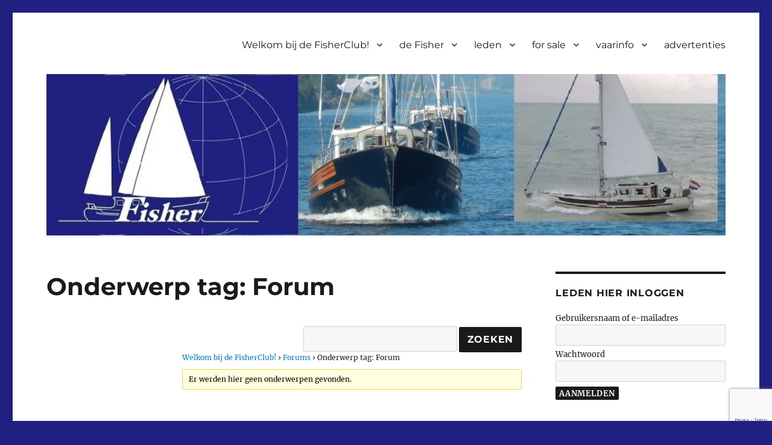

--- FILE ---
content_type: text/html; charset=UTF-8
request_url: https://fisherclub.nl/forums/topic-tag/forum
body_size: 13234
content:
<!DOCTYPE html>
<html lang="nl-NL" class="no-js">
<head>
	<meta charset="UTF-8">
	<meta name="viewport" content="width=device-width, initial-scale=1.0">
	<link rel="profile" href="https://gmpg.org/xfn/11">
		<script>
(function(html){html.className = html.className.replace(/\bno-js\b/,'js')})(document.documentElement);
//# sourceURL=twentysixteen_javascript_detection
</script>
<title>Forum &#8211; © 2026 Vereniging FisherClub </title>
<meta name='robots' content='max-image-preview:large' />
<link rel="alternate" type="application/rss+xml" title="© 2026 Vereniging FisherClub  &raquo; feed" href="https://fisherclub.nl/feed" />
<link rel="alternate" type="application/rss+xml" title="© 2026 Vereniging FisherClub  &raquo; reacties feed" href="https://fisherclub.nl/comments/feed" />
<link rel="alternate" type="application/rss+xml" title="© 2026 Vereniging FisherClub  &raquo; Forum Onderwerp tag feed" href="https://fisherclub.nl/forums/topic-tag/forum/feed" />
<style id='wp-img-auto-sizes-contain-inline-css'>
img:is([sizes=auto i],[sizes^="auto," i]){contain-intrinsic-size:3000px 1500px}
/*# sourceURL=wp-img-auto-sizes-contain-inline-css */
</style>
<style id='wp-emoji-styles-inline-css'>

	img.wp-smiley, img.emoji {
		display: inline !important;
		border: none !important;
		box-shadow: none !important;
		height: 1em !important;
		width: 1em !important;
		margin: 0 0.07em !important;
		vertical-align: -0.1em !important;
		background: none !important;
		padding: 0 !important;
	}
/*# sourceURL=wp-emoji-styles-inline-css */
</style>
<link rel='stylesheet' id='wp-block-library-css' href='https://fisherclub.nl/wp-includes/css/dist/block-library/style.min.css?ver=6.9' media='all' />
<style id='wp-block-library-theme-inline-css'>
.wp-block-audio :where(figcaption){color:#555;font-size:13px;text-align:center}.is-dark-theme .wp-block-audio :where(figcaption){color:#ffffffa6}.wp-block-audio{margin:0 0 1em}.wp-block-code{border:1px solid #ccc;border-radius:4px;font-family:Menlo,Consolas,monaco,monospace;padding:.8em 1em}.wp-block-embed :where(figcaption){color:#555;font-size:13px;text-align:center}.is-dark-theme .wp-block-embed :where(figcaption){color:#ffffffa6}.wp-block-embed{margin:0 0 1em}.blocks-gallery-caption{color:#555;font-size:13px;text-align:center}.is-dark-theme .blocks-gallery-caption{color:#ffffffa6}:root :where(.wp-block-image figcaption){color:#555;font-size:13px;text-align:center}.is-dark-theme :root :where(.wp-block-image figcaption){color:#ffffffa6}.wp-block-image{margin:0 0 1em}.wp-block-pullquote{border-bottom:4px solid;border-top:4px solid;color:currentColor;margin-bottom:1.75em}.wp-block-pullquote :where(cite),.wp-block-pullquote :where(footer),.wp-block-pullquote__citation{color:currentColor;font-size:.8125em;font-style:normal;text-transform:uppercase}.wp-block-quote{border-left:.25em solid;margin:0 0 1.75em;padding-left:1em}.wp-block-quote cite,.wp-block-quote footer{color:currentColor;font-size:.8125em;font-style:normal;position:relative}.wp-block-quote:where(.has-text-align-right){border-left:none;border-right:.25em solid;padding-left:0;padding-right:1em}.wp-block-quote:where(.has-text-align-center){border:none;padding-left:0}.wp-block-quote.is-large,.wp-block-quote.is-style-large,.wp-block-quote:where(.is-style-plain){border:none}.wp-block-search .wp-block-search__label{font-weight:700}.wp-block-search__button{border:1px solid #ccc;padding:.375em .625em}:where(.wp-block-group.has-background){padding:1.25em 2.375em}.wp-block-separator.has-css-opacity{opacity:.4}.wp-block-separator{border:none;border-bottom:2px solid;margin-left:auto;margin-right:auto}.wp-block-separator.has-alpha-channel-opacity{opacity:1}.wp-block-separator:not(.is-style-wide):not(.is-style-dots){width:100px}.wp-block-separator.has-background:not(.is-style-dots){border-bottom:none;height:1px}.wp-block-separator.has-background:not(.is-style-wide):not(.is-style-dots){height:2px}.wp-block-table{margin:0 0 1em}.wp-block-table td,.wp-block-table th{word-break:normal}.wp-block-table :where(figcaption){color:#555;font-size:13px;text-align:center}.is-dark-theme .wp-block-table :where(figcaption){color:#ffffffa6}.wp-block-video :where(figcaption){color:#555;font-size:13px;text-align:center}.is-dark-theme .wp-block-video :where(figcaption){color:#ffffffa6}.wp-block-video{margin:0 0 1em}:root :where(.wp-block-template-part.has-background){margin-bottom:0;margin-top:0;padding:1.25em 2.375em}
/*# sourceURL=/wp-includes/css/dist/block-library/theme.min.css */
</style>
<style id='classic-theme-styles-inline-css'>
/*! This file is auto-generated */
.wp-block-button__link{color:#fff;background-color:#32373c;border-radius:9999px;box-shadow:none;text-decoration:none;padding:calc(.667em + 2px) calc(1.333em + 2px);font-size:1.125em}.wp-block-file__button{background:#32373c;color:#fff;text-decoration:none}
/*# sourceURL=/wp-includes/css/classic-themes.min.css */
</style>
<style id='global-styles-inline-css'>
:root{--wp--preset--aspect-ratio--square: 1;--wp--preset--aspect-ratio--4-3: 4/3;--wp--preset--aspect-ratio--3-4: 3/4;--wp--preset--aspect-ratio--3-2: 3/2;--wp--preset--aspect-ratio--2-3: 2/3;--wp--preset--aspect-ratio--16-9: 16/9;--wp--preset--aspect-ratio--9-16: 9/16;--wp--preset--color--black: #000000;--wp--preset--color--cyan-bluish-gray: #abb8c3;--wp--preset--color--white: #fff;--wp--preset--color--pale-pink: #f78da7;--wp--preset--color--vivid-red: #cf2e2e;--wp--preset--color--luminous-vivid-orange: #ff6900;--wp--preset--color--luminous-vivid-amber: #fcb900;--wp--preset--color--light-green-cyan: #7bdcb5;--wp--preset--color--vivid-green-cyan: #00d084;--wp--preset--color--pale-cyan-blue: #8ed1fc;--wp--preset--color--vivid-cyan-blue: #0693e3;--wp--preset--color--vivid-purple: #9b51e0;--wp--preset--color--dark-gray: #1a1a1a;--wp--preset--color--medium-gray: #686868;--wp--preset--color--light-gray: #e5e5e5;--wp--preset--color--blue-gray: #4d545c;--wp--preset--color--bright-blue: #007acc;--wp--preset--color--light-blue: #9adffd;--wp--preset--color--dark-brown: #402b30;--wp--preset--color--medium-brown: #774e24;--wp--preset--color--dark-red: #640c1f;--wp--preset--color--bright-red: #ff675f;--wp--preset--color--yellow: #ffef8e;--wp--preset--gradient--vivid-cyan-blue-to-vivid-purple: linear-gradient(135deg,rgb(6,147,227) 0%,rgb(155,81,224) 100%);--wp--preset--gradient--light-green-cyan-to-vivid-green-cyan: linear-gradient(135deg,rgb(122,220,180) 0%,rgb(0,208,130) 100%);--wp--preset--gradient--luminous-vivid-amber-to-luminous-vivid-orange: linear-gradient(135deg,rgb(252,185,0) 0%,rgb(255,105,0) 100%);--wp--preset--gradient--luminous-vivid-orange-to-vivid-red: linear-gradient(135deg,rgb(255,105,0) 0%,rgb(207,46,46) 100%);--wp--preset--gradient--very-light-gray-to-cyan-bluish-gray: linear-gradient(135deg,rgb(238,238,238) 0%,rgb(169,184,195) 100%);--wp--preset--gradient--cool-to-warm-spectrum: linear-gradient(135deg,rgb(74,234,220) 0%,rgb(151,120,209) 20%,rgb(207,42,186) 40%,rgb(238,44,130) 60%,rgb(251,105,98) 80%,rgb(254,248,76) 100%);--wp--preset--gradient--blush-light-purple: linear-gradient(135deg,rgb(255,206,236) 0%,rgb(152,150,240) 100%);--wp--preset--gradient--blush-bordeaux: linear-gradient(135deg,rgb(254,205,165) 0%,rgb(254,45,45) 50%,rgb(107,0,62) 100%);--wp--preset--gradient--luminous-dusk: linear-gradient(135deg,rgb(255,203,112) 0%,rgb(199,81,192) 50%,rgb(65,88,208) 100%);--wp--preset--gradient--pale-ocean: linear-gradient(135deg,rgb(255,245,203) 0%,rgb(182,227,212) 50%,rgb(51,167,181) 100%);--wp--preset--gradient--electric-grass: linear-gradient(135deg,rgb(202,248,128) 0%,rgb(113,206,126) 100%);--wp--preset--gradient--midnight: linear-gradient(135deg,rgb(2,3,129) 0%,rgb(40,116,252) 100%);--wp--preset--font-size--small: 13px;--wp--preset--font-size--medium: 20px;--wp--preset--font-size--large: 36px;--wp--preset--font-size--x-large: 42px;--wp--preset--spacing--20: 0.44rem;--wp--preset--spacing--30: 0.67rem;--wp--preset--spacing--40: 1rem;--wp--preset--spacing--50: 1.5rem;--wp--preset--spacing--60: 2.25rem;--wp--preset--spacing--70: 3.38rem;--wp--preset--spacing--80: 5.06rem;--wp--preset--shadow--natural: 6px 6px 9px rgba(0, 0, 0, 0.2);--wp--preset--shadow--deep: 12px 12px 50px rgba(0, 0, 0, 0.4);--wp--preset--shadow--sharp: 6px 6px 0px rgba(0, 0, 0, 0.2);--wp--preset--shadow--outlined: 6px 6px 0px -3px rgb(255, 255, 255), 6px 6px rgb(0, 0, 0);--wp--preset--shadow--crisp: 6px 6px 0px rgb(0, 0, 0);}:where(.is-layout-flex){gap: 0.5em;}:where(.is-layout-grid){gap: 0.5em;}body .is-layout-flex{display: flex;}.is-layout-flex{flex-wrap: wrap;align-items: center;}.is-layout-flex > :is(*, div){margin: 0;}body .is-layout-grid{display: grid;}.is-layout-grid > :is(*, div){margin: 0;}:where(.wp-block-columns.is-layout-flex){gap: 2em;}:where(.wp-block-columns.is-layout-grid){gap: 2em;}:where(.wp-block-post-template.is-layout-flex){gap: 1.25em;}:where(.wp-block-post-template.is-layout-grid){gap: 1.25em;}.has-black-color{color: var(--wp--preset--color--black) !important;}.has-cyan-bluish-gray-color{color: var(--wp--preset--color--cyan-bluish-gray) !important;}.has-white-color{color: var(--wp--preset--color--white) !important;}.has-pale-pink-color{color: var(--wp--preset--color--pale-pink) !important;}.has-vivid-red-color{color: var(--wp--preset--color--vivid-red) !important;}.has-luminous-vivid-orange-color{color: var(--wp--preset--color--luminous-vivid-orange) !important;}.has-luminous-vivid-amber-color{color: var(--wp--preset--color--luminous-vivid-amber) !important;}.has-light-green-cyan-color{color: var(--wp--preset--color--light-green-cyan) !important;}.has-vivid-green-cyan-color{color: var(--wp--preset--color--vivid-green-cyan) !important;}.has-pale-cyan-blue-color{color: var(--wp--preset--color--pale-cyan-blue) !important;}.has-vivid-cyan-blue-color{color: var(--wp--preset--color--vivid-cyan-blue) !important;}.has-vivid-purple-color{color: var(--wp--preset--color--vivid-purple) !important;}.has-black-background-color{background-color: var(--wp--preset--color--black) !important;}.has-cyan-bluish-gray-background-color{background-color: var(--wp--preset--color--cyan-bluish-gray) !important;}.has-white-background-color{background-color: var(--wp--preset--color--white) !important;}.has-pale-pink-background-color{background-color: var(--wp--preset--color--pale-pink) !important;}.has-vivid-red-background-color{background-color: var(--wp--preset--color--vivid-red) !important;}.has-luminous-vivid-orange-background-color{background-color: var(--wp--preset--color--luminous-vivid-orange) !important;}.has-luminous-vivid-amber-background-color{background-color: var(--wp--preset--color--luminous-vivid-amber) !important;}.has-light-green-cyan-background-color{background-color: var(--wp--preset--color--light-green-cyan) !important;}.has-vivid-green-cyan-background-color{background-color: var(--wp--preset--color--vivid-green-cyan) !important;}.has-pale-cyan-blue-background-color{background-color: var(--wp--preset--color--pale-cyan-blue) !important;}.has-vivid-cyan-blue-background-color{background-color: var(--wp--preset--color--vivid-cyan-blue) !important;}.has-vivid-purple-background-color{background-color: var(--wp--preset--color--vivid-purple) !important;}.has-black-border-color{border-color: var(--wp--preset--color--black) !important;}.has-cyan-bluish-gray-border-color{border-color: var(--wp--preset--color--cyan-bluish-gray) !important;}.has-white-border-color{border-color: var(--wp--preset--color--white) !important;}.has-pale-pink-border-color{border-color: var(--wp--preset--color--pale-pink) !important;}.has-vivid-red-border-color{border-color: var(--wp--preset--color--vivid-red) !important;}.has-luminous-vivid-orange-border-color{border-color: var(--wp--preset--color--luminous-vivid-orange) !important;}.has-luminous-vivid-amber-border-color{border-color: var(--wp--preset--color--luminous-vivid-amber) !important;}.has-light-green-cyan-border-color{border-color: var(--wp--preset--color--light-green-cyan) !important;}.has-vivid-green-cyan-border-color{border-color: var(--wp--preset--color--vivid-green-cyan) !important;}.has-pale-cyan-blue-border-color{border-color: var(--wp--preset--color--pale-cyan-blue) !important;}.has-vivid-cyan-blue-border-color{border-color: var(--wp--preset--color--vivid-cyan-blue) !important;}.has-vivid-purple-border-color{border-color: var(--wp--preset--color--vivid-purple) !important;}.has-vivid-cyan-blue-to-vivid-purple-gradient-background{background: var(--wp--preset--gradient--vivid-cyan-blue-to-vivid-purple) !important;}.has-light-green-cyan-to-vivid-green-cyan-gradient-background{background: var(--wp--preset--gradient--light-green-cyan-to-vivid-green-cyan) !important;}.has-luminous-vivid-amber-to-luminous-vivid-orange-gradient-background{background: var(--wp--preset--gradient--luminous-vivid-amber-to-luminous-vivid-orange) !important;}.has-luminous-vivid-orange-to-vivid-red-gradient-background{background: var(--wp--preset--gradient--luminous-vivid-orange-to-vivid-red) !important;}.has-very-light-gray-to-cyan-bluish-gray-gradient-background{background: var(--wp--preset--gradient--very-light-gray-to-cyan-bluish-gray) !important;}.has-cool-to-warm-spectrum-gradient-background{background: var(--wp--preset--gradient--cool-to-warm-spectrum) !important;}.has-blush-light-purple-gradient-background{background: var(--wp--preset--gradient--blush-light-purple) !important;}.has-blush-bordeaux-gradient-background{background: var(--wp--preset--gradient--blush-bordeaux) !important;}.has-luminous-dusk-gradient-background{background: var(--wp--preset--gradient--luminous-dusk) !important;}.has-pale-ocean-gradient-background{background: var(--wp--preset--gradient--pale-ocean) !important;}.has-electric-grass-gradient-background{background: var(--wp--preset--gradient--electric-grass) !important;}.has-midnight-gradient-background{background: var(--wp--preset--gradient--midnight) !important;}.has-small-font-size{font-size: var(--wp--preset--font-size--small) !important;}.has-medium-font-size{font-size: var(--wp--preset--font-size--medium) !important;}.has-large-font-size{font-size: var(--wp--preset--font-size--large) !important;}.has-x-large-font-size{font-size: var(--wp--preset--font-size--x-large) !important;}
:where(.wp-block-post-template.is-layout-flex){gap: 1.25em;}:where(.wp-block-post-template.is-layout-grid){gap: 1.25em;}
:where(.wp-block-term-template.is-layout-flex){gap: 1.25em;}:where(.wp-block-term-template.is-layout-grid){gap: 1.25em;}
:where(.wp-block-columns.is-layout-flex){gap: 2em;}:where(.wp-block-columns.is-layout-grid){gap: 2em;}
:root :where(.wp-block-pullquote){font-size: 1.5em;line-height: 1.6;}
/*# sourceURL=global-styles-inline-css */
</style>
<link rel='stylesheet' id='bbp-default-css' href='https://fisherclub.nl/wp-content/plugins/bbpress/templates/default/css/bbpress.min.css?ver=2.6.14' media='all' />
<link rel='stylesheet' id='contact-form-7-css' href='https://fisherclub.nl/wp-content/plugins/contact-form-7/includes/css/styles.css?ver=6.1.4' media='all' />
<link rel='stylesheet' id='hm_bbpui-css' href='https://fisherclub.nl/wp-content/plugins/image-upload-for-bbpress/css/bbp-image-upload.css?ver=1.1.22' media='all' />
<link rel='stylesheet' id='wphimgs_slidercss-css' href='https://fisherclub.nl/wp-content/plugins/sp-header-image-slider/css/jquery.bxslider.css?ver=1.3.1' media='all' />
<link rel='stylesheet' id='bsp-css' href='https://fisherclub.nl/wp-content/plugins/bbp-style-pack/css/bspstyle.css?ver=1765824071' media='screen' />
<link rel='stylesheet' id='dashicons-css' href='https://fisherclub.nl/wp-includes/css/dashicons.min.css?ver=6.9' media='all' />
<link rel='stylesheet' id='twentysixteen-fonts-css' href='https://fisherclub.nl/wp-content/themes/twentysixteen/fonts/merriweather-plus-montserrat-plus-inconsolata.css?ver=20230328' media='all' />
<link rel='stylesheet' id='genericons-css' href='https://fisherclub.nl/wp-content/themes/twentysixteen/genericons/genericons.css?ver=20251101' media='all' />
<link rel='stylesheet' id='twentysixteen-style-css' href='https://fisherclub.nl/wp-content/themes/twentysixteen/style.css?ver=20251202' media='all' />
<link rel='stylesheet' id='twentysixteen-block-style-css' href='https://fisherclub.nl/wp-content/themes/twentysixteen/css/blocks.css?ver=20240817' media='all' />
<link rel='stylesheet' id='wp-members-css' href='https://fisherclub.nl/wp-content/plugins/wp-members/assets/css/forms/generic-no-float.min.css?ver=3.5.5.1' media='all' />
<link rel='stylesheet' id='dflip-style-css' href='https://fisherclub.nl/wp-content/plugins/3d-flipbook-dflip-lite/assets/css/dflip.min.css?ver=2.4.20' media='all' />
<!--n2css--><!--n2js--><script src="https://fisherclub.nl/wp-includes/js/tinymce/tinymce.min.js?ver=49110-20250317" id="wp-tinymce-root-js"></script>
<script src="https://fisherclub.nl/wp-includes/js/tinymce/plugins/compat3x/plugin.min.js?ver=49110-20250317" id="wp-tinymce-js"></script>
<script src="https://fisherclub.nl/wp-includes/js/jquery/jquery.min.js?ver=3.7.1" id="jquery-core-js"></script>
<script src="https://fisherclub.nl/wp-includes/js/jquery/jquery-migrate.min.js?ver=3.4.1" id="jquery-migrate-js"></script>
<script src="https://fisherclub.nl/wp-content/plugins/flowpaper-lite-pdf-flipbook/assets/lity/lity.min.js" id="lity-js-js"></script>
<script src="https://fisherclub.nl/wp-content/plugins/sp-header-image-slider/js/jquery.bxslider.min.js?ver=1.3.1" id="wpfcas_slick_jquery-js"></script>
<script id="twentysixteen-script-js-extra">
var screenReaderText = {"expand":"submenu uitvouwen","collapse":"submenu invouwen"};
//# sourceURL=twentysixteen-script-js-extra
</script>
<script src="https://fisherclub.nl/wp-content/themes/twentysixteen/js/functions.js?ver=20230629" id="twentysixteen-script-js" defer data-wp-strategy="defer"></script>
<link rel="https://api.w.org/" href="https://fisherclub.nl/wp-json/" /><link rel="EditURI" type="application/rsd+xml" title="RSD" href="https://fisherclub.nl/xmlrpc.php?rsd" />
<meta name="generator" content="WordPress 6.9" />
<script src="https://www.google.com/recaptcha/enterprise.js?render=6Ld-N5UpAAAAAPFwkTe_Y0H9lwM6wnrM6acvug_R"></script>
<script>
  function onClick(e) {
    e.preventDefault();
    grecaptcha.enterprise.ready(async () => {
      const token = await grecaptcha.enterprise.execute('6Ld-N5UpAAAAAPFwkTe_Y0H9lwM6wnrM6acvug_R', {action: 'LOGIN'});
    });
  }
</script><meta name="generator" content="Elementor 3.34.3; features: additional_custom_breakpoints; settings: css_print_method-external, google_font-enabled, font_display-auto">
			<style>
				.e-con.e-parent:nth-of-type(n+4):not(.e-lazyloaded):not(.e-no-lazyload),
				.e-con.e-parent:nth-of-type(n+4):not(.e-lazyloaded):not(.e-no-lazyload) * {
					background-image: none !important;
				}
				@media screen and (max-height: 1024px) {
					.e-con.e-parent:nth-of-type(n+3):not(.e-lazyloaded):not(.e-no-lazyload),
					.e-con.e-parent:nth-of-type(n+3):not(.e-lazyloaded):not(.e-no-lazyload) * {
						background-image: none !important;
					}
				}
				@media screen and (max-height: 640px) {
					.e-con.e-parent:nth-of-type(n+2):not(.e-lazyloaded):not(.e-no-lazyload),
					.e-con.e-parent:nth-of-type(n+2):not(.e-lazyloaded):not(.e-no-lazyload) * {
						background-image: none !important;
					}
				}
			</style>
					<style type="text/css" id="twentysixteen-header-css">
		.site-branding {
			margin: 0 auto 0 0;
		}

		.site-branding .site-title,
		.site-description {
			clip-path: inset(50%);
			position: absolute;
		}
		</style>
		<style id="custom-background-css">
body.custom-background { background-color: #202080; }
</style>
	<link rel="icon" href="https://fisherclub.nl/wp-content/uploads/2016/05/cropped-logo_klein_vierkant-1-32x32.gif" sizes="32x32" />
<link rel="icon" href="https://fisherclub.nl/wp-content/uploads/2016/05/cropped-logo_klein_vierkant-1-192x192.gif" sizes="192x192" />
<link rel="apple-touch-icon" href="https://fisherclub.nl/wp-content/uploads/2016/05/cropped-logo_klein_vierkant-1-180x180.gif" />
<meta name="msapplication-TileImage" content="https://fisherclub.nl/wp-content/uploads/2016/05/cropped-logo_klein_vierkant-1-270x270.gif" />
<style id="sccss">.site-branding, .site-header-menu, .header-image {margin-top: 0em;}
.site-header {padding: 2em 4.5455%;}

</style></head>

<body data-rsssl=1 class="topic-tag topic-tag-forum topic-tag-32 bbpress bbp-no-js archive tax-topic-tag term-forum term-32 custom-background wp-embed-responsive wp-theme-twentysixteen metaslider-plugin hfeed elementor-default elementor-kit-5887">

<script type="text/javascript" id="bbp-swap-no-js-body-class">
	document.body.className = document.body.className.replace( 'bbp-no-js', 'bbp-js' );
</script>

<div id="page" class="site">
	<div class="site-inner">
		<a class="skip-link screen-reader-text" href="#content">
			Ga naar de inhoud		</a>

		<header id="masthead" class="site-header">
			<div class="site-header-main">
				<div class="site-branding">
											<p class="site-title"><a href="https://fisherclub.nl/" rel="home" >© 2026 Vereniging FisherClub </a></p>
												<p class="site-description">website van liefhebbers van een Fisher motorsailer</p>
									</div><!-- .site-branding -->

									<button id="menu-toggle" class="menu-toggle">Menu</button>

					<div id="site-header-menu" class="site-header-menu">
													<nav id="site-navigation" class="main-navigation" aria-label="Primair menu">
								<div class="menu-hoofdmenu-container"><ul id="menu-hoofdmenu" class="primary-menu"><li id="menu-item-685" class="menu-item menu-item-type-post_type menu-item-object-page menu-item-home menu-item-has-children menu-item-685"><a href="https://fisherclub.nl/">Welkom bij de FisherClub!</a>
<ul class="sub-menu">
	<li id="menu-item-260" class="menu-item menu-item-type-post_type menu-item-object-page menu-item-260"><a href="https://fisherclub.nl/ontstaan">club en ontstaan</a></li>
	<li id="menu-item-262" class="menu-item menu-item-type-post_type menu-item-object-page menu-item-262"><a href="https://fisherclub.nl/lidmaatschap">lidmaatschap</a></li>
	<li id="menu-item-263" class="menu-item menu-item-type-post_type menu-item-object-page menu-item-263"><a href="https://fisherclub.nl/bestuur">bestuur/organisatie</a></li>
	<li id="menu-item-209" class="menu-item menu-item-type-post_type menu-item-object-page menu-item-209"><a href="https://fisherclub.nl/contact">contact</a></li>
	<li id="menu-item-915" class="menu-item menu-item-type-post_type menu-item-object-page menu-item-915"><a href="https://fisherclub.nl/disclaimer">disclaimer en copyright</a></li>
	<li id="menu-item-5860" class="menu-item menu-item-type-post_type menu-item-object-page menu-item-5860"><a href="https://fisherclub.nl/privacy-statement">privacy statement</a></li>
</ul>
</li>
<li id="menu-item-164" class="menu-item menu-item-type-post_type menu-item-object-page menu-item-has-children menu-item-164"><a href="https://fisherclub.nl/de-fisher">de Fisher</a>
<ul class="sub-menu">
	<li id="menu-item-267" class="menu-item menu-item-type-post_type menu-item-object-page menu-item-267"><a href="https://fisherclub.nl/kenmerken">kenmerken</a></li>
	<li id="menu-item-266" class="menu-item menu-item-type-post_type menu-item-object-page menu-item-266"><a href="https://fisherclub.nl/historie">historie</a></li>
	<li id="menu-item-268" class="menu-item menu-item-type-post_type menu-item-object-page menu-item-268"><a href="https://fisherclub.nl/de-vloot">de vloot</a></li>
	<li id="menu-item-191" class="menu-item menu-item-type-post_type menu-item-object-page menu-item-has-children menu-item-191"><a href="https://fisherclub.nl/documentatie">documentatie</a>
	<ul class="sub-menu">
		<li id="menu-item-486" class="menu-item menu-item-type-post_type menu-item-object-page menu-item-486"><a href="https://fisherclub.nl/in-de-pers">in de pers</a></li>
		<li id="menu-item-275" class="menu-item menu-item-type-post_type menu-item-object-page menu-item-275"><a href="https://fisherclub.nl/brochures">brochures</a></li>
		<li id="menu-item-7717" class="menu-item menu-item-type-post_type menu-item-object-page menu-item-7717"><a href="https://fisherclub.nl/oude-advertenties">oude advertenties</a></li>
	</ul>
</li>
	<li id="menu-item-273" class="menu-item menu-item-type-post_type menu-item-object-page menu-item-273"><a href="https://fisherclub.nl/fotos">foto’s</a></li>
	<li id="menu-item-274" class="menu-item menu-item-type-post_type menu-item-object-page menu-item-274"><a href="https://fisherclub.nl/videos">video’s</a></li>
	<li id="menu-item-715" class="menu-item menu-item-type-post_type menu-item-object-page menu-item-715"><a href="https://fisherclub.nl/fisher-on-line">Fisher on line</a></li>
	<li id="menu-item-271" class="menu-item menu-item-type-post_type menu-item-object-page menu-item-271"><a href="https://fisherclub.nl/nieuw">nieuwe Fishers?</a></li>
</ul>
</li>
<li id="menu-item-218" class="menu-item menu-item-type-post_type menu-item-object-page menu-item-has-children menu-item-218"><a href="https://fisherclub.nl/inlog">leden</a>
<ul class="sub-menu">
	<li id="menu-item-1922" class="menu-item menu-item-type-post_type menu-item-object-page menu-item-1922"><a href="https://fisherclub.nl/membership-login">Inloggen/uitloggen</a></li>
	<li id="menu-item-4938" class="menu-item menu-item-type-post_type menu-item-object-page menu-item-4938"><a href="https://fisherclub.nl/orgaanisatie">cluborganisatie</a></li>
	<li id="menu-item-264" class="menu-item menu-item-type-post_type menu-item-object-page menu-item-264"><a href="https://fisherclub.nl/contact">contact</a></li>
	<li id="menu-item-881" class="menu-item menu-item-type-post_type menu-item-object-page menu-item-881"><a href="https://fisherclub.nl/agenda">agenda</a></li>
	<li id="menu-item-2235" class="menu-item menu-item-type-post_type menu-item-object-page menu-item-2235"><a href="https://fisherclub.nl/kombuis">kombuis</a></li>
	<li id="menu-item-4568" class="menu-item menu-item-type-post_type menu-item-object-page menu-item-4568"><a href="https://fisherclub.nl/wintertijd-2">wintertijd!</a></li>
</ul>
</li>
<li id="menu-item-11755" class="menu-item menu-item-type-post_type menu-item-object-page menu-item-has-children menu-item-11755"><a href="https://fisherclub.nl/for-sale">for sale</a>
<ul class="sub-menu">
	<li id="menu-item-269" class="menu-item menu-item-type-post_type menu-item-object-page menu-item-269"><a href="https://fisherclub.nl/2e-hands">Fishers aangeboden</a></li>
	<li id="menu-item-1424" class="menu-item menu-item-type-post_type menu-item-object-page menu-item-1424"><a href="https://fisherclub.nl/vraag-fishers">Fishers gevraagd</a></li>
</ul>
</li>
<li id="menu-item-200" class="menu-item menu-item-type-post_type menu-item-object-page menu-item-has-children menu-item-200"><a href="https://fisherclub.nl/internet">vaarinfo</a>
<ul class="sub-menu">
	<li id="menu-item-277" class="menu-item menu-item-type-post_type menu-item-object-page menu-item-277"><a href="https://fisherclub.nl/verslagen">reisverslagen</a></li>
</ul>
</li>
<li id="menu-item-1285" class="menu-item menu-item-type-post_type menu-item-object-page menu-item-1285"><a href="https://fisherclub.nl/advertorials">advertenties</a></li>
</ul></div>							</nav><!-- .main-navigation -->
						
											</div><!-- .site-header-menu -->
							</div><!-- .site-header-main -->

											<div class="header-image">
					<a href="https://fisherclub.nl/" rel="home" >
						<img loading="lazy" src="https://fisherclub.nl/wp-content/uploads/2021/08/cropped-kopfotosep2021-1.jpg" width="1200" height="286" alt="© 2026 Vereniging FisherClub " sizes="(max-width: 709px) 85vw, (max-width: 909px) 81vw, (max-width: 1362px) 88vw, 1200px" srcset="https://fisherclub.nl/wp-content/uploads/2021/08/cropped-kopfotosep2021-1.jpg 1200w, https://fisherclub.nl/wp-content/uploads/2021/08/cropped-kopfotosep2021-1-300x72.jpg 300w, https://fisherclub.nl/wp-content/uploads/2021/08/cropped-kopfotosep2021-1-1024x244.jpg 1024w, https://fisherclub.nl/wp-content/uploads/2021/08/cropped-kopfotosep2021-1-768x183.jpg 768w" decoding="async" />					</a>
				</div><!-- .header-image -->
					</header><!-- .site-header -->

		<div id="content" class="site-content">

<div id="primary" class="content-area">
	<main id="main" class="site-main">
		
<article id="post-0" class="post-0  type- status-publish hentry">
	<header class="entry-header">
		<h1 class="entry-title">Onderwerp tag: Forum</h1>	</header><!-- .entry-header -->

	
	<div class="entry-content">
		
<div id="bbpress-forums" class="bbpress-wrapper">

	
	<div class="bbp-search-form">
		<form role="search" method="get" id="bbp-search-form">
			<div>
				<label class="screen-reader-text hidden" for="bbp_search">Zoek naar:</label>
				<input type="hidden" name="action" value="bbp-search-request" />
				<input type="text" value="" name="bbp_search" id="bbp_search" />
				<input class="button" type="submit" id="bbp_search_submit" value="Zoeken" />
			</div>
		</form>
	</div>


	<div class="bbp-breadcrumb"><p><a href="https://fisherclub.nl" class="bbp-breadcrumb-home">Welkom bij de FisherClub!</a> <span class="bbp-breadcrumb-sep">&rsaquo;</span> <a href="https://fisherclub.nl/forums" class="bbp-breadcrumb-root">Forums</a> <span class="bbp-breadcrumb-sep">&rsaquo;</span> <span class="bbp-breadcrumb-current">Onderwerp tag: Forum</span></p></div>
	
	
		
	
	
	
	
		
<div class="bbp-template-notice">
	<ul>
		<li>Er werden hier geen onderwerpen gevonden.</li>
	</ul>
</div>

	
	
</div>
	</div><!-- .entry-content -->

	
</article><!-- #post-0 -->

	</main><!-- .site-main -->

	<aside id="content-bottom-widgets" class="content-bottom-widgets">
			<div class="widget-area">
			<section id="text-20" class="widget widget_text"><h2 class="widget-title">adverteerders</h2>			<div class="textwidget"><p>&nbsp;</p>
<p><a href="http://www.eoc.nl" target="_blank" rel="noopener"><img decoding="async" class="alignnone size-full wp-image-1276" src="https://fisherclub.nl/wp-content/uploads/2016/05/EOC-logo-Voortvarend-Verzekerd.jpg" alt="" width="313" height="154" /></a></p>
<p>&nbsp;</p>
<p>Klik <a href="https://fisherclub.nl/?page_id=1273" target="_blank" rel="noopener">hier</a> voor de adverteerderspagina</p>
</div>
		</section>		</div><!-- .widget-area -->
	
			<div class="widget-area">
			<section id="text-30" class="widget widget_text"><h2 class="widget-title">Adverteerders</h2>			<div class="textwidget"><p><a href="http://www.mobieletankcleaning.nl/? pagid=1" target="_blank" rel="noopener"><img decoding="async" class="alignnone size-full wp-image-5363" src="https://fisherclub.nl/wp-content/uploads/2021/10/MTC.jpg" alt="" width="394" height="105" srcset="https://fisherclub.nl/wp-content/uploads/2021/10/MTC.jpg 394w, https://fisherclub.nl/wp-content/uploads/2021/10/MTC-300x80.jpg 300w" sizes="(max-width: 394px) 85vw, 394px" /></a></p>
<p><a href="https://www.knrm.nl/? pagid=1" target="_blank" rel="noopener"><img fetchpriority="high" fetchpriority="high" decoding="async" class="alignnone wp-image-2925" src="https://fisherclub.nl/wp-content/uploads/2019/01/KNRM.jpg" alt="" width="355" height="191" /></a></p>
</div>
		</section><section id="block-7" class="widget widget_block widget_media_gallery">
<figure class="wp-block-gallery has-nested-images columns-default is-cropped wp-block-gallery-1 is-layout-flex wp-block-gallery-is-layout-flex"></figure>
</section>		</div><!-- .widget-area -->
	</aside><!-- .content-bottom-widgets -->

</div><!-- .content-area -->


	<aside id="secondary" class="sidebar widget-area">
		<section id="widget_wpmemwidget-5" class="widget wp-members"><div id="wp-members"><h2 class="widget-title">Leden hier inloggen</h2><form name="form" method="post" action="/forums/topic-tag/forum" id="wpmem_login_widget_form" class="widget_form"><fieldset><label for="log">Gebruikersnaam of e-mailadres</label><div class="div_text"><input name="log" type="text" id="log" value="" class="username" required  /></div><label for="pwd">Wachtwoord</label><div class="div_text"><input name="pwd" type="password" id="pwd" class="password" required  /></div><div class="g-recaptcha" id="g-recaptcha" data-sitekey="6Lf96HEUAAAAANaGNmOjantakk_VTCZEucV9Oexa" data-callback="submitEnable" data-expired-callback="submitDisable"></div><script>    function submitEnable() {                 var button = document.getElementById('wp-submit');                 if (button === null) {                     button = document.getElementById('submit');                 }                 if (button !== null) {                     button.removeAttribute('disabled');                 }             }    function submitDisable() {                 var button = document.getElementById('wp-submit');                 if (button === null) {                     button = document.getElementById('submit');                 }                 if (button !== null) {                     button.setAttribute('disabled','disabled');                 }             }</script><noscript>  <div style="width: 100%; height: 473px;">      <div style="width: 100%; height: 422px; position: relative;">          <div style="width: 302px; height: 422px; position: relative;">              <iframe src="https://www.google.com/recaptcha/api/fallback?k=6Lf96HEUAAAAANaGNmOjantakk_VTCZEucV9Oexa"                  frameborder="0" title="captcha" scrolling="no"                  style="width: 302px; height:422px; border-style: none;">              </iframe>          </div>          <div style="width: 100%; height: 60px; border-style: none;              bottom: 12px; left: 25px; margin: 0px; padding: 0px; right: 25px; background: #f9f9f9; border: 1px solid #c1c1c1; border-radius: 3px;">              <textarea id="g-recaptcha-response" name="g-recaptcha-response"                  title="response" class="g-recaptcha-response"                  style="width: 250px; height: 40px; border: 1px solid #c1c1c1;                  margin: 10px 25px; padding: 0px; resize: none;" value="">              </textarea>          </div>      </div></div><br></noscript><input type="hidden" name="rememberme" value="forever" /><input type="hidden" name="redirect_to" value="/forums/topic-tag/forum" /><input type="hidden" name="a" value="login" /><input type="hidden" name="slog" value="true" /><div class="button_div"><input type="submit" name="Submit" class="buttons" value="Aanmelden" /></div></fieldset></form></div></section><section id="text-26" class="widget widget_text"><h2 class="widget-title">Deutsch? English? Français? Svenska? Dansk?</h2>			<div class="textwidget"><p>For everyone who doesn&#8217;t speak Dutch: try the translation, thanks to Google!</p>
<p><a href="https://translate.google.com/translate?hl=nl&amp;sl=nl&amp;tl=de&amp;u=www.fisherclub.nl" target="_blank" rel="noopener">Diese Seite auf Deutsch!</a><br />
<a href="https://translate.google.com/translate?hl=nl&amp;sl=nl&amp;tl=en&amp;u=www.fisherclub.nl&amp;sandbox=1" target="_blank" rel="noopener">This site in English!</a><br />
<a href="https://translate.google.com/translate?hl=nl&amp;sl=nl&amp;tl=fr&amp;u=https%3A%2F%2Ffisherclub.nl%2F" target="_blank" rel="noopener">Ce site en français!</a><br />
<a href="https://translate.google.com/translate?hl=nl&amp;sl=nl&amp;tl=sv&amp;u=https%3A%2F%2Ffisherclub.nl%2F&amp;sandbox=1" target="_blank" rel="noopener">Den här sidan på svenska!</a><br />
<a href="https://fisherclub-nl.translate.goog/?page_id=22&amp;_x_tr_sl=nl&amp;_x_tr_tl=da&amp;_x_tr_hl=nl">Denne side på dansk!</a><br />
<a href="https://fisherclub-nl.translate.goog/?_x_tr_sl=nl&amp;_x_tr_tl=pl&amp;_x_tr_hl=nl&amp;_x_tr_pto=wapp">Ta strona w języku polskim</a></p>
</div>
		</section><section id="text-18" class="widget widget_text">			<div class="textwidget"><p><img loading="lazy" loading="lazy" decoding="async" class="alignnone size-medium wp-image-11705" src="https://fisherclub.nl/wp-content/uploads/2025/10/kompasroos-transparant-284x300.gif" alt="" width="284" height="300" /></p>
</div>
		</section><section id="text-24" class="widget widget_text"><h2 class="widget-title">Even kennismaken</h2>			<div class="textwidget"><p>Hieronder kun je even kijken naar een paar artikeltjes op onze website. Wie lid is heeft veel meer beschikbaar&#8230;</p>
<ul>
<li><a href="https://fisherclub.nl/wp-content/uploads/2025/03/Even-een-oud-stukje-hout-wegwerken.pdf">Teakwerk aan de winkel!</a></li>
<li><a href="https://fisherclub.nl/wp-content/uploads/2024/09/dekwaspomp.pdf" target="_blank" rel="noopener">Dekwaspomp inbouwen</a></li>
<li><a href="https://fisherclub.nl/wp-content/uploads/2016/techniek/letopjediesel.pdf">Let op je diesel</a></li>
<li><a href="https://fisherclub.nl/wp-content/uploads/2022/12/Lekkage_F37.pdf">Even een lekkage wegwerken</a></li>
</ul>
</div>
		</section><section id="media_image-3" class="widget widget_media_image"><h2 class="widget-title">Fishers For Sale NOW!</h2><a href="https://fisherclub.nl/?page_id=33" target="_blank"><img loading="lazy" width="300" height="243" src="https://fisherclub.nl/wp-content/uploads/2015/12/for-sale2-300x243.jpg" class="image wp-image-1950  attachment-medium size-medium" alt="" style="max-width: 100%; height: auto;" decoding="async" srcset="https://fisherclub.nl/wp-content/uploads/2015/12/for-sale2-300x243.jpg 300w, https://fisherclub.nl/wp-content/uploads/2015/12/for-sale2.jpg 526w" sizes="(max-width: 300px) 85vw, 300px" /></a></section><section id="text-4" class="widget widget_text"><h2 class="widget-title">Voordelen lidmaatschap vereniging Fisherclub</h2>			<div class="textwidget"><p><img loading="lazy" loading="lazy" decoding="async" class="alignnone size-medium wp-image-9947" src="https://fisherclub.nl/wp-content/uploads/2025/02/LOGO-FisherClub-2023-01-300x200.jpg" alt="" width="300" height="200" srcset="https://fisherclub.nl/wp-content/uploads/2025/02/LOGO-FisherClub-2023-01-300x200.jpg 300w, https://fisherclub.nl/wp-content/uploads/2025/02/LOGO-FisherClub-2023-01-768x511.jpg 768w, https://fisherclub.nl/wp-content/uploads/2025/02/LOGO-FisherClub-2023-01-272x182.jpg 272w, https://fisherclub.nl/wp-content/uploads/2025/02/LOGO-FisherClub-2023-01.jpg 784w" sizes="(max-width: 300px) 85vw, 300px" /><br />
Elke Fishereigenaar is trots op zijn of haar boot. Andere Fishereigenaren ontmoeten hoort daar ook bij.  Voordelen van het lidmaatschap van de Fisherclub:</p>
<p>&#8211; deelname clubactiviteiten<br />
&#8211; onderlinge kennis/vaardigheden<br />
&#8211; gezelligheid<br />
&#8211; tips van mede-eigenaren<br />
&#8211; toegang tot volledige website<br />
&#8211; samen varen<br />
&#8211; leden helpen leden<br />
&#8211; korting EOC bootverzekering</p>
<p>Word lid van de FisherClub! Bijna 40 jaar gebundelde ervaring bijeengebracht. Kijk op Lidmaatschap en/of Contact. Je bent welkom!</p>
</div>
		</section><section id="search-3" class="widget widget_search">
<form role="search" method="get" class="search-form" action="https://fisherclub.nl/">
	<label>
		<span class="screen-reader-text">
			Zoeken naar:		</span>
		<input type="search" class="search-field" placeholder="Zoeken &hellip;" value="" name="s" />
	</label>
	<button type="submit" class="search-submit"><span class="screen-reader-text">
		Zoeken	</span></button>
</form>
</section><section id="text-12" class="widget widget_text"><h2 class="widget-title">39 jaar jong! 1987-2026</h2>			<div class="textwidget"><p><img loading="lazy" loading="lazy" decoding="async" class="alignnone size-full wp-image-3769" src="https://fisherclub.nl/wp-content/uploads/2020/10/P1060318-scaled.jpg" alt="" width="1920" height="2560" srcset="https://fisherclub.nl/wp-content/uploads/2020/10/P1060318-scaled.jpg 1920w, https://fisherclub.nl/wp-content/uploads/2020/10/P1060318-225x300.jpg 225w, https://fisherclub.nl/wp-content/uploads/2020/10/P1060318-768x1024.jpg 768w, https://fisherclub.nl/wp-content/uploads/2020/10/P1060318-1152x1536.jpg 1152w, https://fisherclub.nl/wp-content/uploads/2020/10/P1060318-1536x2048.jpg 1536w, https://fisherclub.nl/wp-content/uploads/2020/10/P1060318-1200x1600.jpg 1200w" sizes="(max-width: 709px) 85vw, (max-width: 909px) 67vw, (max-width: 1362px) 62vw, 840px" /></p>
<p>Stevig verankerd is onze FisherClub sinds 1987. Wie een Fisher vaart kan niet om ons heen&#8230;<br />
Lees <a href="https://fisherclub.nl/?page_id=253" target="_blank" rel="noopener">hier</a> meer over het ontstaan.</p>
</div>
		</section><section id="text-32" class="widget widget_text"><h2 class="widget-title">Remembering the Seventies&#8230;..</h2>			<div class="textwidget"><p>The original version<img loading="lazy" loading="lazy" decoding="async" class="alignnone size-full wp-image-2996" src="https://fisherclub.nl/wp-content/uploads/2019/02/with-without-1.jpg" alt="" width="309" height="236" srcset="https://fisherclub.nl/wp-content/uploads/2019/02/with-without-1.jpg 309w, https://fisherclub.nl/wp-content/uploads/2019/02/with-without-1-300x229.jpg 300w" sizes="(max-width: 309px) 85vw, 309px" />Bron/Source: brochure Fairways Marine</p>
<p>The 2020 version<br />
<img loading="lazy" loading="lazy" decoding="async" class="alignnone size-full wp-image-3317" src="https://fisherclub.nl/wp-content/uploads/2019/12/with-without-a-Fisher.jpg" alt="" width="346" height="367" srcset="https://fisherclub.nl/wp-content/uploads/2019/12/with-without-a-Fisher.jpg 346w, https://fisherclub.nl/wp-content/uploads/2019/12/with-without-a-Fisher-283x300.jpg 283w" sizes="(max-width: 346px) 85vw, 346px" /><br />
Bron/Source: FCNL 2020</p>
</div>
		</section><section id="block-4" class="widget widget_block widget_media_image">
<figure class="wp-block-image"><img loading="lazy" loading="lazy" decoding="async" width="533" height="637" src="https://fisherclub.nl/wp-content/uploads/2022/05/fisherstickers_klein.jpg" alt="" class="wp-image-6070" srcset="https://fisherclub.nl/wp-content/uploads/2022/05/fisherstickers_klein.jpg 533w, https://fisherclub.nl/wp-content/uploads/2022/05/fisherstickers_klein-251x300.jpg 251w" sizes="(max-width: 533px) 85vw, 533px" /></figure>
</section>	</aside><!-- .sidebar .widget-area -->

		</div><!-- .site-content -->

		<footer id="colophon" class="site-footer">
							<nav class="main-navigation" aria-label="Footer primaire menu">
					<div class="menu-hoofdmenu-container"><ul id="menu-hoofdmenu-1" class="primary-menu"><li class="menu-item menu-item-type-post_type menu-item-object-page menu-item-home menu-item-has-children menu-item-685"><a href="https://fisherclub.nl/">Welkom bij de FisherClub!</a>
<ul class="sub-menu">
	<li class="menu-item menu-item-type-post_type menu-item-object-page menu-item-260"><a href="https://fisherclub.nl/ontstaan">club en ontstaan</a></li>
	<li class="menu-item menu-item-type-post_type menu-item-object-page menu-item-262"><a href="https://fisherclub.nl/lidmaatschap">lidmaatschap</a></li>
	<li class="menu-item menu-item-type-post_type menu-item-object-page menu-item-263"><a href="https://fisherclub.nl/bestuur">bestuur/organisatie</a></li>
	<li class="menu-item menu-item-type-post_type menu-item-object-page menu-item-209"><a href="https://fisherclub.nl/contact">contact</a></li>
	<li class="menu-item menu-item-type-post_type menu-item-object-page menu-item-915"><a href="https://fisherclub.nl/disclaimer">disclaimer en copyright</a></li>
	<li class="menu-item menu-item-type-post_type menu-item-object-page menu-item-5860"><a href="https://fisherclub.nl/privacy-statement">privacy statement</a></li>
</ul>
</li>
<li class="menu-item menu-item-type-post_type menu-item-object-page menu-item-has-children menu-item-164"><a href="https://fisherclub.nl/de-fisher">de Fisher</a>
<ul class="sub-menu">
	<li class="menu-item menu-item-type-post_type menu-item-object-page menu-item-267"><a href="https://fisherclub.nl/kenmerken">kenmerken</a></li>
	<li class="menu-item menu-item-type-post_type menu-item-object-page menu-item-266"><a href="https://fisherclub.nl/historie">historie</a></li>
	<li class="menu-item menu-item-type-post_type menu-item-object-page menu-item-268"><a href="https://fisherclub.nl/de-vloot">de vloot</a></li>
	<li class="menu-item menu-item-type-post_type menu-item-object-page menu-item-has-children menu-item-191"><a href="https://fisherclub.nl/documentatie">documentatie</a>
	<ul class="sub-menu">
		<li class="menu-item menu-item-type-post_type menu-item-object-page menu-item-486"><a href="https://fisherclub.nl/in-de-pers">in de pers</a></li>
		<li class="menu-item menu-item-type-post_type menu-item-object-page menu-item-275"><a href="https://fisherclub.nl/brochures">brochures</a></li>
		<li class="menu-item menu-item-type-post_type menu-item-object-page menu-item-7717"><a href="https://fisherclub.nl/oude-advertenties">oude advertenties</a></li>
	</ul>
</li>
	<li class="menu-item menu-item-type-post_type menu-item-object-page menu-item-273"><a href="https://fisherclub.nl/fotos">foto’s</a></li>
	<li class="menu-item menu-item-type-post_type menu-item-object-page menu-item-274"><a href="https://fisherclub.nl/videos">video’s</a></li>
	<li class="menu-item menu-item-type-post_type menu-item-object-page menu-item-715"><a href="https://fisherclub.nl/fisher-on-line">Fisher on line</a></li>
	<li class="menu-item menu-item-type-post_type menu-item-object-page menu-item-271"><a href="https://fisherclub.nl/nieuw">nieuwe Fishers?</a></li>
</ul>
</li>
<li class="menu-item menu-item-type-post_type menu-item-object-page menu-item-has-children menu-item-218"><a href="https://fisherclub.nl/inlog">leden</a>
<ul class="sub-menu">
	<li class="menu-item menu-item-type-post_type menu-item-object-page menu-item-1922"><a href="https://fisherclub.nl/membership-login">Inloggen/uitloggen</a></li>
	<li class="menu-item menu-item-type-post_type menu-item-object-page menu-item-4938"><a href="https://fisherclub.nl/orgaanisatie">cluborganisatie</a></li>
	<li class="menu-item menu-item-type-post_type menu-item-object-page menu-item-264"><a href="https://fisherclub.nl/contact">contact</a></li>
	<li class="menu-item menu-item-type-post_type menu-item-object-page menu-item-881"><a href="https://fisherclub.nl/agenda">agenda</a></li>
	<li class="menu-item menu-item-type-post_type menu-item-object-page menu-item-2235"><a href="https://fisherclub.nl/kombuis">kombuis</a></li>
	<li class="menu-item menu-item-type-post_type menu-item-object-page menu-item-4568"><a href="https://fisherclub.nl/wintertijd-2">wintertijd!</a></li>
</ul>
</li>
<li class="menu-item menu-item-type-post_type menu-item-object-page menu-item-has-children menu-item-11755"><a href="https://fisherclub.nl/for-sale">for sale</a>
<ul class="sub-menu">
	<li class="menu-item menu-item-type-post_type menu-item-object-page menu-item-269"><a href="https://fisherclub.nl/2e-hands">Fishers aangeboden</a></li>
	<li class="menu-item menu-item-type-post_type menu-item-object-page menu-item-1424"><a href="https://fisherclub.nl/vraag-fishers">Fishers gevraagd</a></li>
</ul>
</li>
<li class="menu-item menu-item-type-post_type menu-item-object-page menu-item-has-children menu-item-200"><a href="https://fisherclub.nl/internet">vaarinfo</a>
<ul class="sub-menu">
	<li class="menu-item menu-item-type-post_type menu-item-object-page menu-item-277"><a href="https://fisherclub.nl/verslagen">reisverslagen</a></li>
</ul>
</li>
<li class="menu-item menu-item-type-post_type menu-item-object-page menu-item-1285"><a href="https://fisherclub.nl/advertorials">advertenties</a></li>
</ul></div>				</nav><!-- .main-navigation -->
			
			
			<div class="site-info">
								<span class="site-title"><a href="https://fisherclub.nl/" rel="home">© 2026 Vereniging FisherClub </a></span>
								<a href="https://wordpress.org/" class="imprint">
					Ondersteund door WordPress				</a>
			</div><!-- .site-info -->
		</footer><!-- .site-footer -->
	</div><!-- .site-inner -->
</div><!-- .site -->

<script type="speculationrules">
{"prefetch":[{"source":"document","where":{"and":[{"href_matches":"/*"},{"not":{"href_matches":["/wp-*.php","/wp-admin/*","/wp-content/uploads/*","/wp-content/*","/wp-content/plugins/*","/wp-content/themes/twentysixteen/*","/*\\?(.+)"]}},{"not":{"selector_matches":"a[rel~=\"nofollow\"]"}},{"not":{"selector_matches":".no-prefetch, .no-prefetch a"}}]},"eagerness":"conservative"}]}
</script>
<script>document.body.classList.remove("no-js");</script>			<script>
				const lazyloadRunObserver = () => {
					const lazyloadBackgrounds = document.querySelectorAll( `.e-con.e-parent:not(.e-lazyloaded)` );
					const lazyloadBackgroundObserver = new IntersectionObserver( ( entries ) => {
						entries.forEach( ( entry ) => {
							if ( entry.isIntersecting ) {
								let lazyloadBackground = entry.target;
								if( lazyloadBackground ) {
									lazyloadBackground.classList.add( 'e-lazyloaded' );
								}
								lazyloadBackgroundObserver.unobserve( entry.target );
							}
						});
					}, { rootMargin: '200px 0px 200px 0px' } );
					lazyloadBackgrounds.forEach( ( lazyloadBackground ) => {
						lazyloadBackgroundObserver.observe( lazyloadBackground );
					} );
				};
				const events = [
					'DOMContentLoaded',
					'elementor/lazyload/observe',
				];
				events.forEach( ( event ) => {
					document.addEventListener( event, lazyloadRunObserver );
				} );
			</script>
			<style id='core-block-supports-inline-css'>
.wp-block-gallery.wp-block-gallery-1{--wp--style--unstable-gallery-gap:var( --wp--style--gallery-gap-default, var( --gallery-block--gutter-size, var( --wp--style--block-gap, 0.5em ) ) );gap:var( --wp--style--gallery-gap-default, var( --gallery-block--gutter-size, var( --wp--style--block-gap, 0.5em ) ) );}
/*# sourceURL=core-block-supports-inline-css */
</style>
<script src="https://fisherclub.nl/wp-content/plugins/bbpress/templates/default/js/editor.min.js?ver=2.6.14" id="bbpress-editor-js"></script>
<script src="https://fisherclub.nl/wp-includes/js/dist/hooks.min.js?ver=dd5603f07f9220ed27f1" id="wp-hooks-js"></script>
<script src="https://fisherclub.nl/wp-includes/js/dist/i18n.min.js?ver=c26c3dc7bed366793375" id="wp-i18n-js"></script>
<script id="wp-i18n-js-after">
wp.i18n.setLocaleData( { 'text direction\u0004ltr': [ 'ltr' ] } );
//# sourceURL=wp-i18n-js-after
</script>
<script src="https://fisherclub.nl/wp-content/plugins/contact-form-7/includes/swv/js/index.js?ver=6.1.4" id="swv-js"></script>
<script id="contact-form-7-js-translations">
( function( domain, translations ) {
	var localeData = translations.locale_data[ domain ] || translations.locale_data.messages;
	localeData[""].domain = domain;
	wp.i18n.setLocaleData( localeData, domain );
} )( "contact-form-7", {"translation-revision-date":"2025-11-30 09:13:36+0000","generator":"GlotPress\/4.0.3","domain":"messages","locale_data":{"messages":{"":{"domain":"messages","plural-forms":"nplurals=2; plural=n != 1;","lang":"nl"},"This contact form is placed in the wrong place.":["Dit contactformulier staat op de verkeerde plek."],"Error:":["Fout:"]}},"comment":{"reference":"includes\/js\/index.js"}} );
//# sourceURL=contact-form-7-js-translations
</script>
<script id="contact-form-7-js-before">
var wpcf7 = {
    "api": {
        "root": "https:\/\/fisherclub.nl\/wp-json\/",
        "namespace": "contact-form-7\/v1"
    }
};
//# sourceURL=contact-form-7-js-before
</script>
<script src="https://fisherclub.nl/wp-content/plugins/contact-form-7/includes/js/index.js?ver=6.1.4" id="contact-form-7-js"></script>
<script src="https://fisherclub.nl/wp-content/plugins/image-upload-for-bbpress/js/bbp-image-upload.js?ver=1.1.22" id="hm_bbpui-js"></script>
<script src="https://fisherclub.nl/wp-content/plugins/3d-flipbook-dflip-lite/assets/js/dflip.min.js?ver=2.4.20" id="dflip-script-js"></script>
<script src="https://www.google.com/recaptcha/api.js?render=6Le4XJUpAAAAAHmCXNGC3TG7NVsKdm48gjj1sl_y&amp;ver=3.0" id="google-recaptcha-js"></script>
<script src="https://fisherclub.nl/wp-includes/js/dist/vendor/wp-polyfill.min.js?ver=3.15.0" id="wp-polyfill-js"></script>
<script id="wpcf7-recaptcha-js-before">
var wpcf7_recaptcha = {
    "sitekey": "6Le4XJUpAAAAAHmCXNGC3TG7NVsKdm48gjj1sl_y",
    "actions": {
        "homepage": "homepage",
        "contactform": "contactform"
    }
};
//# sourceURL=wpcf7-recaptcha-js-before
</script>
<script src="https://fisherclub.nl/wp-content/plugins/contact-form-7/modules/recaptcha/index.js?ver=6.1.4" id="wpcf7-recaptcha-js"></script>
        <script data-cfasync="false">
            window.dFlipLocation = 'https://fisherclub.nl/wp-content/plugins/3d-flipbook-dflip-lite/assets/';
            window.dFlipWPGlobal = {"text":{"toggleSound":"Zet geluid aan\/uit","toggleThumbnails":"Toggle thumbnails","toggleOutline":"Toggle outline\/bookmark","previousPage":"Vorige pagina","nextPage":"Volgende pagina","toggleFullscreen":"Toggle volledig scherm","zoomIn":"Inzoomen","zoomOut":"Uitzoomen","toggleHelp":"Toggle help","singlePageMode":"Modus enkele pagina","doublePageMode":"Modus dubbele pagina","downloadPDFFile":"PDF bestand downloaden","gotoFirstPage":"Naar de eerste pagina","gotoLastPage":"Naar de laatste pagina","share":"Delen","mailSubject":"Ik wilde dat je dit flipboek zou zien","mailBody":"Bekijk deze site {{url}}","loading":"DearFlip: aan het laden "},"viewerType":"flipbook","moreControls":"download,pageMode,startPage,endPage,sound","hideControls":"","scrollWheel":"false","backgroundColor":"#777","backgroundImage":"","height":"auto","paddingLeft":"20","paddingRight":"20","controlsPosition":"bottom","duration":800,"soundEnable":"true","enableDownload":"true","showSearchControl":"false","showPrintControl":"false","enableAnnotation":false,"enableAnalytics":"false","webgl":"true","hard":"none","maxTextureSize":"1600","rangeChunkSize":"524288","zoomRatio":1.5,"stiffness":3,"pageMode":"0","singlePageMode":"0","pageSize":"0","autoPlay":"false","autoPlayDuration":5000,"autoPlayStart":"false","linkTarget":"2","sharePrefix":"flipbook-"};
        </script>
      <script id="wp-emoji-settings" type="application/json">
{"baseUrl":"https://s.w.org/images/core/emoji/17.0.2/72x72/","ext":".png","svgUrl":"https://s.w.org/images/core/emoji/17.0.2/svg/","svgExt":".svg","source":{"concatemoji":"https://fisherclub.nl/wp-includes/js/wp-emoji-release.min.js?ver=6.9"}}
</script>
<script type="module">
/*! This file is auto-generated */
const a=JSON.parse(document.getElementById("wp-emoji-settings").textContent),o=(window._wpemojiSettings=a,"wpEmojiSettingsSupports"),s=["flag","emoji"];function i(e){try{var t={supportTests:e,timestamp:(new Date).valueOf()};sessionStorage.setItem(o,JSON.stringify(t))}catch(e){}}function c(e,t,n){e.clearRect(0,0,e.canvas.width,e.canvas.height),e.fillText(t,0,0);t=new Uint32Array(e.getImageData(0,0,e.canvas.width,e.canvas.height).data);e.clearRect(0,0,e.canvas.width,e.canvas.height),e.fillText(n,0,0);const a=new Uint32Array(e.getImageData(0,0,e.canvas.width,e.canvas.height).data);return t.every((e,t)=>e===a[t])}function p(e,t){e.clearRect(0,0,e.canvas.width,e.canvas.height),e.fillText(t,0,0);var n=e.getImageData(16,16,1,1);for(let e=0;e<n.data.length;e++)if(0!==n.data[e])return!1;return!0}function u(e,t,n,a){switch(t){case"flag":return n(e,"\ud83c\udff3\ufe0f\u200d\u26a7\ufe0f","\ud83c\udff3\ufe0f\u200b\u26a7\ufe0f")?!1:!n(e,"\ud83c\udde8\ud83c\uddf6","\ud83c\udde8\u200b\ud83c\uddf6")&&!n(e,"\ud83c\udff4\udb40\udc67\udb40\udc62\udb40\udc65\udb40\udc6e\udb40\udc67\udb40\udc7f","\ud83c\udff4\u200b\udb40\udc67\u200b\udb40\udc62\u200b\udb40\udc65\u200b\udb40\udc6e\u200b\udb40\udc67\u200b\udb40\udc7f");case"emoji":return!a(e,"\ud83e\u1fac8")}return!1}function f(e,t,n,a){let r;const o=(r="undefined"!=typeof WorkerGlobalScope&&self instanceof WorkerGlobalScope?new OffscreenCanvas(300,150):document.createElement("canvas")).getContext("2d",{willReadFrequently:!0}),s=(o.textBaseline="top",o.font="600 32px Arial",{});return e.forEach(e=>{s[e]=t(o,e,n,a)}),s}function r(e){var t=document.createElement("script");t.src=e,t.defer=!0,document.head.appendChild(t)}a.supports={everything:!0,everythingExceptFlag:!0},new Promise(t=>{let n=function(){try{var e=JSON.parse(sessionStorage.getItem(o));if("object"==typeof e&&"number"==typeof e.timestamp&&(new Date).valueOf()<e.timestamp+604800&&"object"==typeof e.supportTests)return e.supportTests}catch(e){}return null}();if(!n){if("undefined"!=typeof Worker&&"undefined"!=typeof OffscreenCanvas&&"undefined"!=typeof URL&&URL.createObjectURL&&"undefined"!=typeof Blob)try{var e="postMessage("+f.toString()+"("+[JSON.stringify(s),u.toString(),c.toString(),p.toString()].join(",")+"));",a=new Blob([e],{type:"text/javascript"});const r=new Worker(URL.createObjectURL(a),{name:"wpTestEmojiSupports"});return void(r.onmessage=e=>{i(n=e.data),r.terminate(),t(n)})}catch(e){}i(n=f(s,u,c,p))}t(n)}).then(e=>{for(const n in e)a.supports[n]=e[n],a.supports.everything=a.supports.everything&&a.supports[n],"flag"!==n&&(a.supports.everythingExceptFlag=a.supports.everythingExceptFlag&&a.supports[n]);var t;a.supports.everythingExceptFlag=a.supports.everythingExceptFlag&&!a.supports.flag,a.supports.everything||((t=a.source||{}).concatemoji?r(t.concatemoji):t.wpemoji&&t.twemoji&&(r(t.twemoji),r(t.wpemoji)))});
//# sourceURL=https://fisherclub.nl/wp-includes/js/wp-emoji-loader.min.js
</script>
</body>
</html>


--- FILE ---
content_type: text/html; charset=utf-8
request_url: https://www.google.com/recaptcha/api2/anchor?ar=1&k=6Ld-N5UpAAAAAPFwkTe_Y0H9lwM6wnrM6acvug_R&co=aHR0cHM6Ly9maXNoZXJjbHViLm5sOjQ0Mw..&hl=en&v=N67nZn4AqZkNcbeMu4prBgzg&size=invisible&anchor-ms=20000&execute-ms=30000&cb=4g9wq7nm9ygr
body_size: 48753
content:
<!DOCTYPE HTML><html dir="ltr" lang="en"><head><meta http-equiv="Content-Type" content="text/html; charset=UTF-8">
<meta http-equiv="X-UA-Compatible" content="IE=edge">
<title>reCAPTCHA</title>
<style type="text/css">
/* cyrillic-ext */
@font-face {
  font-family: 'Roboto';
  font-style: normal;
  font-weight: 400;
  font-stretch: 100%;
  src: url(//fonts.gstatic.com/s/roboto/v48/KFO7CnqEu92Fr1ME7kSn66aGLdTylUAMa3GUBHMdazTgWw.woff2) format('woff2');
  unicode-range: U+0460-052F, U+1C80-1C8A, U+20B4, U+2DE0-2DFF, U+A640-A69F, U+FE2E-FE2F;
}
/* cyrillic */
@font-face {
  font-family: 'Roboto';
  font-style: normal;
  font-weight: 400;
  font-stretch: 100%;
  src: url(//fonts.gstatic.com/s/roboto/v48/KFO7CnqEu92Fr1ME7kSn66aGLdTylUAMa3iUBHMdazTgWw.woff2) format('woff2');
  unicode-range: U+0301, U+0400-045F, U+0490-0491, U+04B0-04B1, U+2116;
}
/* greek-ext */
@font-face {
  font-family: 'Roboto';
  font-style: normal;
  font-weight: 400;
  font-stretch: 100%;
  src: url(//fonts.gstatic.com/s/roboto/v48/KFO7CnqEu92Fr1ME7kSn66aGLdTylUAMa3CUBHMdazTgWw.woff2) format('woff2');
  unicode-range: U+1F00-1FFF;
}
/* greek */
@font-face {
  font-family: 'Roboto';
  font-style: normal;
  font-weight: 400;
  font-stretch: 100%;
  src: url(//fonts.gstatic.com/s/roboto/v48/KFO7CnqEu92Fr1ME7kSn66aGLdTylUAMa3-UBHMdazTgWw.woff2) format('woff2');
  unicode-range: U+0370-0377, U+037A-037F, U+0384-038A, U+038C, U+038E-03A1, U+03A3-03FF;
}
/* math */
@font-face {
  font-family: 'Roboto';
  font-style: normal;
  font-weight: 400;
  font-stretch: 100%;
  src: url(//fonts.gstatic.com/s/roboto/v48/KFO7CnqEu92Fr1ME7kSn66aGLdTylUAMawCUBHMdazTgWw.woff2) format('woff2');
  unicode-range: U+0302-0303, U+0305, U+0307-0308, U+0310, U+0312, U+0315, U+031A, U+0326-0327, U+032C, U+032F-0330, U+0332-0333, U+0338, U+033A, U+0346, U+034D, U+0391-03A1, U+03A3-03A9, U+03B1-03C9, U+03D1, U+03D5-03D6, U+03F0-03F1, U+03F4-03F5, U+2016-2017, U+2034-2038, U+203C, U+2040, U+2043, U+2047, U+2050, U+2057, U+205F, U+2070-2071, U+2074-208E, U+2090-209C, U+20D0-20DC, U+20E1, U+20E5-20EF, U+2100-2112, U+2114-2115, U+2117-2121, U+2123-214F, U+2190, U+2192, U+2194-21AE, U+21B0-21E5, U+21F1-21F2, U+21F4-2211, U+2213-2214, U+2216-22FF, U+2308-230B, U+2310, U+2319, U+231C-2321, U+2336-237A, U+237C, U+2395, U+239B-23B7, U+23D0, U+23DC-23E1, U+2474-2475, U+25AF, U+25B3, U+25B7, U+25BD, U+25C1, U+25CA, U+25CC, U+25FB, U+266D-266F, U+27C0-27FF, U+2900-2AFF, U+2B0E-2B11, U+2B30-2B4C, U+2BFE, U+3030, U+FF5B, U+FF5D, U+1D400-1D7FF, U+1EE00-1EEFF;
}
/* symbols */
@font-face {
  font-family: 'Roboto';
  font-style: normal;
  font-weight: 400;
  font-stretch: 100%;
  src: url(//fonts.gstatic.com/s/roboto/v48/KFO7CnqEu92Fr1ME7kSn66aGLdTylUAMaxKUBHMdazTgWw.woff2) format('woff2');
  unicode-range: U+0001-000C, U+000E-001F, U+007F-009F, U+20DD-20E0, U+20E2-20E4, U+2150-218F, U+2190, U+2192, U+2194-2199, U+21AF, U+21E6-21F0, U+21F3, U+2218-2219, U+2299, U+22C4-22C6, U+2300-243F, U+2440-244A, U+2460-24FF, U+25A0-27BF, U+2800-28FF, U+2921-2922, U+2981, U+29BF, U+29EB, U+2B00-2BFF, U+4DC0-4DFF, U+FFF9-FFFB, U+10140-1018E, U+10190-1019C, U+101A0, U+101D0-101FD, U+102E0-102FB, U+10E60-10E7E, U+1D2C0-1D2D3, U+1D2E0-1D37F, U+1F000-1F0FF, U+1F100-1F1AD, U+1F1E6-1F1FF, U+1F30D-1F30F, U+1F315, U+1F31C, U+1F31E, U+1F320-1F32C, U+1F336, U+1F378, U+1F37D, U+1F382, U+1F393-1F39F, U+1F3A7-1F3A8, U+1F3AC-1F3AF, U+1F3C2, U+1F3C4-1F3C6, U+1F3CA-1F3CE, U+1F3D4-1F3E0, U+1F3ED, U+1F3F1-1F3F3, U+1F3F5-1F3F7, U+1F408, U+1F415, U+1F41F, U+1F426, U+1F43F, U+1F441-1F442, U+1F444, U+1F446-1F449, U+1F44C-1F44E, U+1F453, U+1F46A, U+1F47D, U+1F4A3, U+1F4B0, U+1F4B3, U+1F4B9, U+1F4BB, U+1F4BF, U+1F4C8-1F4CB, U+1F4D6, U+1F4DA, U+1F4DF, U+1F4E3-1F4E6, U+1F4EA-1F4ED, U+1F4F7, U+1F4F9-1F4FB, U+1F4FD-1F4FE, U+1F503, U+1F507-1F50B, U+1F50D, U+1F512-1F513, U+1F53E-1F54A, U+1F54F-1F5FA, U+1F610, U+1F650-1F67F, U+1F687, U+1F68D, U+1F691, U+1F694, U+1F698, U+1F6AD, U+1F6B2, U+1F6B9-1F6BA, U+1F6BC, U+1F6C6-1F6CF, U+1F6D3-1F6D7, U+1F6E0-1F6EA, U+1F6F0-1F6F3, U+1F6F7-1F6FC, U+1F700-1F7FF, U+1F800-1F80B, U+1F810-1F847, U+1F850-1F859, U+1F860-1F887, U+1F890-1F8AD, U+1F8B0-1F8BB, U+1F8C0-1F8C1, U+1F900-1F90B, U+1F93B, U+1F946, U+1F984, U+1F996, U+1F9E9, U+1FA00-1FA6F, U+1FA70-1FA7C, U+1FA80-1FA89, U+1FA8F-1FAC6, U+1FACE-1FADC, U+1FADF-1FAE9, U+1FAF0-1FAF8, U+1FB00-1FBFF;
}
/* vietnamese */
@font-face {
  font-family: 'Roboto';
  font-style: normal;
  font-weight: 400;
  font-stretch: 100%;
  src: url(//fonts.gstatic.com/s/roboto/v48/KFO7CnqEu92Fr1ME7kSn66aGLdTylUAMa3OUBHMdazTgWw.woff2) format('woff2');
  unicode-range: U+0102-0103, U+0110-0111, U+0128-0129, U+0168-0169, U+01A0-01A1, U+01AF-01B0, U+0300-0301, U+0303-0304, U+0308-0309, U+0323, U+0329, U+1EA0-1EF9, U+20AB;
}
/* latin-ext */
@font-face {
  font-family: 'Roboto';
  font-style: normal;
  font-weight: 400;
  font-stretch: 100%;
  src: url(//fonts.gstatic.com/s/roboto/v48/KFO7CnqEu92Fr1ME7kSn66aGLdTylUAMa3KUBHMdazTgWw.woff2) format('woff2');
  unicode-range: U+0100-02BA, U+02BD-02C5, U+02C7-02CC, U+02CE-02D7, U+02DD-02FF, U+0304, U+0308, U+0329, U+1D00-1DBF, U+1E00-1E9F, U+1EF2-1EFF, U+2020, U+20A0-20AB, U+20AD-20C0, U+2113, U+2C60-2C7F, U+A720-A7FF;
}
/* latin */
@font-face {
  font-family: 'Roboto';
  font-style: normal;
  font-weight: 400;
  font-stretch: 100%;
  src: url(//fonts.gstatic.com/s/roboto/v48/KFO7CnqEu92Fr1ME7kSn66aGLdTylUAMa3yUBHMdazQ.woff2) format('woff2');
  unicode-range: U+0000-00FF, U+0131, U+0152-0153, U+02BB-02BC, U+02C6, U+02DA, U+02DC, U+0304, U+0308, U+0329, U+2000-206F, U+20AC, U+2122, U+2191, U+2193, U+2212, U+2215, U+FEFF, U+FFFD;
}
/* cyrillic-ext */
@font-face {
  font-family: 'Roboto';
  font-style: normal;
  font-weight: 500;
  font-stretch: 100%;
  src: url(//fonts.gstatic.com/s/roboto/v48/KFO7CnqEu92Fr1ME7kSn66aGLdTylUAMa3GUBHMdazTgWw.woff2) format('woff2');
  unicode-range: U+0460-052F, U+1C80-1C8A, U+20B4, U+2DE0-2DFF, U+A640-A69F, U+FE2E-FE2F;
}
/* cyrillic */
@font-face {
  font-family: 'Roboto';
  font-style: normal;
  font-weight: 500;
  font-stretch: 100%;
  src: url(//fonts.gstatic.com/s/roboto/v48/KFO7CnqEu92Fr1ME7kSn66aGLdTylUAMa3iUBHMdazTgWw.woff2) format('woff2');
  unicode-range: U+0301, U+0400-045F, U+0490-0491, U+04B0-04B1, U+2116;
}
/* greek-ext */
@font-face {
  font-family: 'Roboto';
  font-style: normal;
  font-weight: 500;
  font-stretch: 100%;
  src: url(//fonts.gstatic.com/s/roboto/v48/KFO7CnqEu92Fr1ME7kSn66aGLdTylUAMa3CUBHMdazTgWw.woff2) format('woff2');
  unicode-range: U+1F00-1FFF;
}
/* greek */
@font-face {
  font-family: 'Roboto';
  font-style: normal;
  font-weight: 500;
  font-stretch: 100%;
  src: url(//fonts.gstatic.com/s/roboto/v48/KFO7CnqEu92Fr1ME7kSn66aGLdTylUAMa3-UBHMdazTgWw.woff2) format('woff2');
  unicode-range: U+0370-0377, U+037A-037F, U+0384-038A, U+038C, U+038E-03A1, U+03A3-03FF;
}
/* math */
@font-face {
  font-family: 'Roboto';
  font-style: normal;
  font-weight: 500;
  font-stretch: 100%;
  src: url(//fonts.gstatic.com/s/roboto/v48/KFO7CnqEu92Fr1ME7kSn66aGLdTylUAMawCUBHMdazTgWw.woff2) format('woff2');
  unicode-range: U+0302-0303, U+0305, U+0307-0308, U+0310, U+0312, U+0315, U+031A, U+0326-0327, U+032C, U+032F-0330, U+0332-0333, U+0338, U+033A, U+0346, U+034D, U+0391-03A1, U+03A3-03A9, U+03B1-03C9, U+03D1, U+03D5-03D6, U+03F0-03F1, U+03F4-03F5, U+2016-2017, U+2034-2038, U+203C, U+2040, U+2043, U+2047, U+2050, U+2057, U+205F, U+2070-2071, U+2074-208E, U+2090-209C, U+20D0-20DC, U+20E1, U+20E5-20EF, U+2100-2112, U+2114-2115, U+2117-2121, U+2123-214F, U+2190, U+2192, U+2194-21AE, U+21B0-21E5, U+21F1-21F2, U+21F4-2211, U+2213-2214, U+2216-22FF, U+2308-230B, U+2310, U+2319, U+231C-2321, U+2336-237A, U+237C, U+2395, U+239B-23B7, U+23D0, U+23DC-23E1, U+2474-2475, U+25AF, U+25B3, U+25B7, U+25BD, U+25C1, U+25CA, U+25CC, U+25FB, U+266D-266F, U+27C0-27FF, U+2900-2AFF, U+2B0E-2B11, U+2B30-2B4C, U+2BFE, U+3030, U+FF5B, U+FF5D, U+1D400-1D7FF, U+1EE00-1EEFF;
}
/* symbols */
@font-face {
  font-family: 'Roboto';
  font-style: normal;
  font-weight: 500;
  font-stretch: 100%;
  src: url(//fonts.gstatic.com/s/roboto/v48/KFO7CnqEu92Fr1ME7kSn66aGLdTylUAMaxKUBHMdazTgWw.woff2) format('woff2');
  unicode-range: U+0001-000C, U+000E-001F, U+007F-009F, U+20DD-20E0, U+20E2-20E4, U+2150-218F, U+2190, U+2192, U+2194-2199, U+21AF, U+21E6-21F0, U+21F3, U+2218-2219, U+2299, U+22C4-22C6, U+2300-243F, U+2440-244A, U+2460-24FF, U+25A0-27BF, U+2800-28FF, U+2921-2922, U+2981, U+29BF, U+29EB, U+2B00-2BFF, U+4DC0-4DFF, U+FFF9-FFFB, U+10140-1018E, U+10190-1019C, U+101A0, U+101D0-101FD, U+102E0-102FB, U+10E60-10E7E, U+1D2C0-1D2D3, U+1D2E0-1D37F, U+1F000-1F0FF, U+1F100-1F1AD, U+1F1E6-1F1FF, U+1F30D-1F30F, U+1F315, U+1F31C, U+1F31E, U+1F320-1F32C, U+1F336, U+1F378, U+1F37D, U+1F382, U+1F393-1F39F, U+1F3A7-1F3A8, U+1F3AC-1F3AF, U+1F3C2, U+1F3C4-1F3C6, U+1F3CA-1F3CE, U+1F3D4-1F3E0, U+1F3ED, U+1F3F1-1F3F3, U+1F3F5-1F3F7, U+1F408, U+1F415, U+1F41F, U+1F426, U+1F43F, U+1F441-1F442, U+1F444, U+1F446-1F449, U+1F44C-1F44E, U+1F453, U+1F46A, U+1F47D, U+1F4A3, U+1F4B0, U+1F4B3, U+1F4B9, U+1F4BB, U+1F4BF, U+1F4C8-1F4CB, U+1F4D6, U+1F4DA, U+1F4DF, U+1F4E3-1F4E6, U+1F4EA-1F4ED, U+1F4F7, U+1F4F9-1F4FB, U+1F4FD-1F4FE, U+1F503, U+1F507-1F50B, U+1F50D, U+1F512-1F513, U+1F53E-1F54A, U+1F54F-1F5FA, U+1F610, U+1F650-1F67F, U+1F687, U+1F68D, U+1F691, U+1F694, U+1F698, U+1F6AD, U+1F6B2, U+1F6B9-1F6BA, U+1F6BC, U+1F6C6-1F6CF, U+1F6D3-1F6D7, U+1F6E0-1F6EA, U+1F6F0-1F6F3, U+1F6F7-1F6FC, U+1F700-1F7FF, U+1F800-1F80B, U+1F810-1F847, U+1F850-1F859, U+1F860-1F887, U+1F890-1F8AD, U+1F8B0-1F8BB, U+1F8C0-1F8C1, U+1F900-1F90B, U+1F93B, U+1F946, U+1F984, U+1F996, U+1F9E9, U+1FA00-1FA6F, U+1FA70-1FA7C, U+1FA80-1FA89, U+1FA8F-1FAC6, U+1FACE-1FADC, U+1FADF-1FAE9, U+1FAF0-1FAF8, U+1FB00-1FBFF;
}
/* vietnamese */
@font-face {
  font-family: 'Roboto';
  font-style: normal;
  font-weight: 500;
  font-stretch: 100%;
  src: url(//fonts.gstatic.com/s/roboto/v48/KFO7CnqEu92Fr1ME7kSn66aGLdTylUAMa3OUBHMdazTgWw.woff2) format('woff2');
  unicode-range: U+0102-0103, U+0110-0111, U+0128-0129, U+0168-0169, U+01A0-01A1, U+01AF-01B0, U+0300-0301, U+0303-0304, U+0308-0309, U+0323, U+0329, U+1EA0-1EF9, U+20AB;
}
/* latin-ext */
@font-face {
  font-family: 'Roboto';
  font-style: normal;
  font-weight: 500;
  font-stretch: 100%;
  src: url(//fonts.gstatic.com/s/roboto/v48/KFO7CnqEu92Fr1ME7kSn66aGLdTylUAMa3KUBHMdazTgWw.woff2) format('woff2');
  unicode-range: U+0100-02BA, U+02BD-02C5, U+02C7-02CC, U+02CE-02D7, U+02DD-02FF, U+0304, U+0308, U+0329, U+1D00-1DBF, U+1E00-1E9F, U+1EF2-1EFF, U+2020, U+20A0-20AB, U+20AD-20C0, U+2113, U+2C60-2C7F, U+A720-A7FF;
}
/* latin */
@font-face {
  font-family: 'Roboto';
  font-style: normal;
  font-weight: 500;
  font-stretch: 100%;
  src: url(//fonts.gstatic.com/s/roboto/v48/KFO7CnqEu92Fr1ME7kSn66aGLdTylUAMa3yUBHMdazQ.woff2) format('woff2');
  unicode-range: U+0000-00FF, U+0131, U+0152-0153, U+02BB-02BC, U+02C6, U+02DA, U+02DC, U+0304, U+0308, U+0329, U+2000-206F, U+20AC, U+2122, U+2191, U+2193, U+2212, U+2215, U+FEFF, U+FFFD;
}
/* cyrillic-ext */
@font-face {
  font-family: 'Roboto';
  font-style: normal;
  font-weight: 900;
  font-stretch: 100%;
  src: url(//fonts.gstatic.com/s/roboto/v48/KFO7CnqEu92Fr1ME7kSn66aGLdTylUAMa3GUBHMdazTgWw.woff2) format('woff2');
  unicode-range: U+0460-052F, U+1C80-1C8A, U+20B4, U+2DE0-2DFF, U+A640-A69F, U+FE2E-FE2F;
}
/* cyrillic */
@font-face {
  font-family: 'Roboto';
  font-style: normal;
  font-weight: 900;
  font-stretch: 100%;
  src: url(//fonts.gstatic.com/s/roboto/v48/KFO7CnqEu92Fr1ME7kSn66aGLdTylUAMa3iUBHMdazTgWw.woff2) format('woff2');
  unicode-range: U+0301, U+0400-045F, U+0490-0491, U+04B0-04B1, U+2116;
}
/* greek-ext */
@font-face {
  font-family: 'Roboto';
  font-style: normal;
  font-weight: 900;
  font-stretch: 100%;
  src: url(//fonts.gstatic.com/s/roboto/v48/KFO7CnqEu92Fr1ME7kSn66aGLdTylUAMa3CUBHMdazTgWw.woff2) format('woff2');
  unicode-range: U+1F00-1FFF;
}
/* greek */
@font-face {
  font-family: 'Roboto';
  font-style: normal;
  font-weight: 900;
  font-stretch: 100%;
  src: url(//fonts.gstatic.com/s/roboto/v48/KFO7CnqEu92Fr1ME7kSn66aGLdTylUAMa3-UBHMdazTgWw.woff2) format('woff2');
  unicode-range: U+0370-0377, U+037A-037F, U+0384-038A, U+038C, U+038E-03A1, U+03A3-03FF;
}
/* math */
@font-face {
  font-family: 'Roboto';
  font-style: normal;
  font-weight: 900;
  font-stretch: 100%;
  src: url(//fonts.gstatic.com/s/roboto/v48/KFO7CnqEu92Fr1ME7kSn66aGLdTylUAMawCUBHMdazTgWw.woff2) format('woff2');
  unicode-range: U+0302-0303, U+0305, U+0307-0308, U+0310, U+0312, U+0315, U+031A, U+0326-0327, U+032C, U+032F-0330, U+0332-0333, U+0338, U+033A, U+0346, U+034D, U+0391-03A1, U+03A3-03A9, U+03B1-03C9, U+03D1, U+03D5-03D6, U+03F0-03F1, U+03F4-03F5, U+2016-2017, U+2034-2038, U+203C, U+2040, U+2043, U+2047, U+2050, U+2057, U+205F, U+2070-2071, U+2074-208E, U+2090-209C, U+20D0-20DC, U+20E1, U+20E5-20EF, U+2100-2112, U+2114-2115, U+2117-2121, U+2123-214F, U+2190, U+2192, U+2194-21AE, U+21B0-21E5, U+21F1-21F2, U+21F4-2211, U+2213-2214, U+2216-22FF, U+2308-230B, U+2310, U+2319, U+231C-2321, U+2336-237A, U+237C, U+2395, U+239B-23B7, U+23D0, U+23DC-23E1, U+2474-2475, U+25AF, U+25B3, U+25B7, U+25BD, U+25C1, U+25CA, U+25CC, U+25FB, U+266D-266F, U+27C0-27FF, U+2900-2AFF, U+2B0E-2B11, U+2B30-2B4C, U+2BFE, U+3030, U+FF5B, U+FF5D, U+1D400-1D7FF, U+1EE00-1EEFF;
}
/* symbols */
@font-face {
  font-family: 'Roboto';
  font-style: normal;
  font-weight: 900;
  font-stretch: 100%;
  src: url(//fonts.gstatic.com/s/roboto/v48/KFO7CnqEu92Fr1ME7kSn66aGLdTylUAMaxKUBHMdazTgWw.woff2) format('woff2');
  unicode-range: U+0001-000C, U+000E-001F, U+007F-009F, U+20DD-20E0, U+20E2-20E4, U+2150-218F, U+2190, U+2192, U+2194-2199, U+21AF, U+21E6-21F0, U+21F3, U+2218-2219, U+2299, U+22C4-22C6, U+2300-243F, U+2440-244A, U+2460-24FF, U+25A0-27BF, U+2800-28FF, U+2921-2922, U+2981, U+29BF, U+29EB, U+2B00-2BFF, U+4DC0-4DFF, U+FFF9-FFFB, U+10140-1018E, U+10190-1019C, U+101A0, U+101D0-101FD, U+102E0-102FB, U+10E60-10E7E, U+1D2C0-1D2D3, U+1D2E0-1D37F, U+1F000-1F0FF, U+1F100-1F1AD, U+1F1E6-1F1FF, U+1F30D-1F30F, U+1F315, U+1F31C, U+1F31E, U+1F320-1F32C, U+1F336, U+1F378, U+1F37D, U+1F382, U+1F393-1F39F, U+1F3A7-1F3A8, U+1F3AC-1F3AF, U+1F3C2, U+1F3C4-1F3C6, U+1F3CA-1F3CE, U+1F3D4-1F3E0, U+1F3ED, U+1F3F1-1F3F3, U+1F3F5-1F3F7, U+1F408, U+1F415, U+1F41F, U+1F426, U+1F43F, U+1F441-1F442, U+1F444, U+1F446-1F449, U+1F44C-1F44E, U+1F453, U+1F46A, U+1F47D, U+1F4A3, U+1F4B0, U+1F4B3, U+1F4B9, U+1F4BB, U+1F4BF, U+1F4C8-1F4CB, U+1F4D6, U+1F4DA, U+1F4DF, U+1F4E3-1F4E6, U+1F4EA-1F4ED, U+1F4F7, U+1F4F9-1F4FB, U+1F4FD-1F4FE, U+1F503, U+1F507-1F50B, U+1F50D, U+1F512-1F513, U+1F53E-1F54A, U+1F54F-1F5FA, U+1F610, U+1F650-1F67F, U+1F687, U+1F68D, U+1F691, U+1F694, U+1F698, U+1F6AD, U+1F6B2, U+1F6B9-1F6BA, U+1F6BC, U+1F6C6-1F6CF, U+1F6D3-1F6D7, U+1F6E0-1F6EA, U+1F6F0-1F6F3, U+1F6F7-1F6FC, U+1F700-1F7FF, U+1F800-1F80B, U+1F810-1F847, U+1F850-1F859, U+1F860-1F887, U+1F890-1F8AD, U+1F8B0-1F8BB, U+1F8C0-1F8C1, U+1F900-1F90B, U+1F93B, U+1F946, U+1F984, U+1F996, U+1F9E9, U+1FA00-1FA6F, U+1FA70-1FA7C, U+1FA80-1FA89, U+1FA8F-1FAC6, U+1FACE-1FADC, U+1FADF-1FAE9, U+1FAF0-1FAF8, U+1FB00-1FBFF;
}
/* vietnamese */
@font-face {
  font-family: 'Roboto';
  font-style: normal;
  font-weight: 900;
  font-stretch: 100%;
  src: url(//fonts.gstatic.com/s/roboto/v48/KFO7CnqEu92Fr1ME7kSn66aGLdTylUAMa3OUBHMdazTgWw.woff2) format('woff2');
  unicode-range: U+0102-0103, U+0110-0111, U+0128-0129, U+0168-0169, U+01A0-01A1, U+01AF-01B0, U+0300-0301, U+0303-0304, U+0308-0309, U+0323, U+0329, U+1EA0-1EF9, U+20AB;
}
/* latin-ext */
@font-face {
  font-family: 'Roboto';
  font-style: normal;
  font-weight: 900;
  font-stretch: 100%;
  src: url(//fonts.gstatic.com/s/roboto/v48/KFO7CnqEu92Fr1ME7kSn66aGLdTylUAMa3KUBHMdazTgWw.woff2) format('woff2');
  unicode-range: U+0100-02BA, U+02BD-02C5, U+02C7-02CC, U+02CE-02D7, U+02DD-02FF, U+0304, U+0308, U+0329, U+1D00-1DBF, U+1E00-1E9F, U+1EF2-1EFF, U+2020, U+20A0-20AB, U+20AD-20C0, U+2113, U+2C60-2C7F, U+A720-A7FF;
}
/* latin */
@font-face {
  font-family: 'Roboto';
  font-style: normal;
  font-weight: 900;
  font-stretch: 100%;
  src: url(//fonts.gstatic.com/s/roboto/v48/KFO7CnqEu92Fr1ME7kSn66aGLdTylUAMa3yUBHMdazQ.woff2) format('woff2');
  unicode-range: U+0000-00FF, U+0131, U+0152-0153, U+02BB-02BC, U+02C6, U+02DA, U+02DC, U+0304, U+0308, U+0329, U+2000-206F, U+20AC, U+2122, U+2191, U+2193, U+2212, U+2215, U+FEFF, U+FFFD;
}

</style>
<link rel="stylesheet" type="text/css" href="https://www.gstatic.com/recaptcha/releases/N67nZn4AqZkNcbeMu4prBgzg/styles__ltr.css">
<script nonce="lpW5skJowIopDe4eZ7teWw" type="text/javascript">window['__recaptcha_api'] = 'https://www.google.com/recaptcha/api2/';</script>
<script type="text/javascript" src="https://www.gstatic.com/recaptcha/releases/N67nZn4AqZkNcbeMu4prBgzg/recaptcha__en.js" nonce="lpW5skJowIopDe4eZ7teWw">
      
    </script></head>
<body><div id="rc-anchor-alert" class="rc-anchor-alert"></div>
<input type="hidden" id="recaptcha-token" value="[base64]">
<script type="text/javascript" nonce="lpW5skJowIopDe4eZ7teWw">
      recaptcha.anchor.Main.init("[\x22ainput\x22,[\x22bgdata\x22,\x22\x22,\[base64]/[base64]/[base64]/ZyhXLGgpOnEoW04sMjEsbF0sVywwKSxoKSxmYWxzZSxmYWxzZSl9Y2F0Y2goayl7RygzNTgsVyk/[base64]/[base64]/[base64]/[base64]/[base64]/[base64]/[base64]/bmV3IEJbT10oRFswXSk6dz09Mj9uZXcgQltPXShEWzBdLERbMV0pOnc9PTM/bmV3IEJbT10oRFswXSxEWzFdLERbMl0pOnc9PTQ/[base64]/[base64]/[base64]/[base64]/[base64]\\u003d\x22,\[base64]\\u003d\x22,\x22w7orw6EhesKUw406NXzDrCNawoYHw7rCpsOIJRsIQsOVHwXDtWzCnT5kFTs6wqRnworCvzzDvCDDsVptwofCiknDg2Jkwq8VwpPCqznDjMK0w4gpFEYiC8KCw5/Cr8OYw7bDhsOgwrXCpm8aXsO6w6pNw53DscK6C3Fiwq3DtF49a8KFw4bCp8OIF8OVwrA9IcO5EsKnUHlDw4Q+EsOsw5TDviPCusOAcRATYAQxw6/Ckx1twrLDvz58Q8K0wo1UVsOFw6TDmEnDm8OuwoHDqlxZKDbDp8K3H0HDhWJZOTfDisOSwpPDj8OgwpfCuD3CpMKKNhHCg8K7wooaw5LDgn5nw7QAAcKrc8K9wqzDrsKveF1rw4rDmRYcfRZibcKjw4RTY8O5wpfCmVrDvQVsecOrIgfCscOOwoTDtsK/wqvDt1tURxYyTSlTBsK2w4xZXHDDmMKOHcKJRirCkx7ChwDCl8Oww7vCjjfDu8K9wpfCsMOuGMOZI8OkPF/Ct24OR8Kmw4DDrcKGwoHDiMK0w4Vtwq1Ww6TDlcKxZcKEwo/Ck27CnsKYd2LDncOkwrIgAh7CrMKYLMOrD8Kjw73Cv8KvWy/Cv17CnMKRw4krwqtDw4t0WlU7LCdYwoTCnCXDnhtqbDRQw4QPbxAtEsOZJ3Nnw5I0HgAWwrYhTcKlbsKKdAHDlm/DpMKdw73DuWHCv8OzMyoSA2nCssKpw67DosKVQ8OXL8Ovw4TCt0vDn8KgHEXChMKiH8O9wqjDtsONTDjCsDXDs3HDpsOCUcOIQsOPVcOlwok1G8OiwrHCncO/aCnCjCADwoPCjF8YwpxEw53DnMKkw7IlCMOSwoHDlX/[base64]/DnATCrxtEP8OdB8K+YFvDoBLDkBgsLMKuwrXCksKHw7wLZMOcAMKWwpDCnsKPBXTDnMOGwrwYwr1gw6bCmcODVWDCscK7B8OSw4TCssKCwqQKwpcUKy3DssK+fXrCqBnCtXhtSHtVZsOBw6jCnHl/AGPDicKeI8O/[base64]/[base64]/[base64]/CrjFqGsKbBXnDiRJww71gw6ltwqvDg0Arwq51wofDo8KHw6hrwo3Dj8K3OApcDMKATMOoRsKlworCmXnCmSbCszA7wo/[base64]/CqMOxw7zCjSbDhzrCkcKEIhzCjcOXw7rCjjQFUcOuwpU8QVEgZcOpwr3DkA/DhVs8wqZ1P8KuYjZxwqXDlMKVY2c4aybDg8K4MyXCrwLCh8OCaMO7fHkXw51cSMOcw7bDqildfMOwNcKtI2jDocOHwpMzw6/DrXvDgsKmw7MdJTYawpDDmMKaw7o3w7dvE8O/cBNSwq7DgMOJPG/CtALClB1Fa8Ohw5x8PcORXS0sw4zCmCNVSsKqCcKYwrnDhsO7NsKwwq/DnHnCrMOALV41bi8Xf0LDvgXDicKqH8K9BMOaU0TDrz8KcFFmAcObw55rw4HDnhdSDlRLPcOlwox7RE9eRwpIw7cNw5UePCYEF8KWw48OwpM6eSY/VXBNCSfCssOPAWwNwqzDs8K0KMKDDgDDvAfCoT4GUkbDgMK5W8KPdsOvwrjCl27Dtwp2w53Dt3bCmsKzwpFnTsOcw4cRwpQZwo/Cs8Ojw7nDgsOcZcOFGyM3NcK3DnsDacKZw7/CijHCkMONwpLCkMOBEwPCthMUTcOgLgPCoMOrIcKVT3zCvsONQMOZGsKCwrbDoQQbw702wpXDnMOrwpJ3RiTDt8OZw4kAHzh3w7VrPsKqHlrDqcOBYkxgwofCjhYXKMOpZ2fDtcO4wpXCih/[base64]/DlMOJwpvDhcKiwqsnc8OVwrPDk0YhETfChS4Lw7g2wpMHwofCgnLClMOaw4LDpHJUwrvCocOSIyTCtcKQw7lywo/CgDlcw75wwrMhw7Zew5LDg8OvCsOOwrtwwrsDGcKSL8OSV2/CpWbDgMK0XMKddMKXwr94w6l1M8OYwqQswpxcwo8FWcKmwqzCo8OSCAgmw4Uzw7/DsMOkNcKIw5rDl8Kqw4Rdwq3Dj8Olw5/DkcKuS1UkwoQsw78AWk1aw4xxecOxIMKQwpRMwrpFwrLDrcKzwqE4dsKfwr7CrMOLH2/[base64]/CiMKZYMO1NFjDgFcKdzgkwo1zw6zDhsKewr0hQMO9wrQ5w7PCqghHwqfDtzXCvcO9ExkBwoVCC2Zjw7PCiSHDvcKiOMK5fgYFUMOtwrXCuATCo8KeB8OWwozDpA/DuVIUccK1CGDDk8Oyw50ewrDDuUrDiVFJw6pTfgzDoMKGHMOhw7vDqSlrSSp/XcKLecKrNzzCssOAQcK9w4RZBsK6wp5XO8Kcwo4JaVPDiMOQw67ChcOnw5QhfwVnw4PDpAo3E1rClScCwr92wrnCplpgwqgiMSRGw6cWwr/Dt8Kcw5vDpwBmw4EmOsKyw6QrHsKfwqHCpMKiYcKHw70uCXwVw7fDo8OBXjjDusKGw5t9w4zDhV42wqtubMKtwqfClsKVPMKEND/CnxdDblfCgMKLL3vDjVbDo8O5woTDl8O9wqEZRD7CnF/CvV4dwpE4T8KCOcK+BVzDqsKRwokYw6xAeU3CoWXCjcKgMTVAQgQ/OQnCnMK8wo86w5LCpcKgwoIJP2N3EnoYYsO9U8OCw4UqcMKKw7oPwqdLw73Cmx/DtA/Cl8K/SWUAw5zCri5lw6PDpMKawpYywrNRGsKEwr40TMKyw6Afw5jDrsOmRMKMw6XCgMOVAMK/PcKlbcOFHAXCllPDtBRBwqLCuB5+JC/CosKMDsOMw5chwp4Zb8OHwo/DiMKjeS/CjAVew5/DlxnDkgYuwod8w5rCmkgsT0A6wpvDu2BBwrrDuMKuw58SwpEww6LCsMKSZgk/LArCmFNKAMKEPcOCVgnCocOvSAlLw4XDpcKMw7zDh0TChsKeS0NPwpR/wp/Dv1PDtsOTwoDCqMKbw6bCvcKGw6pPNsKSEmI8woE1Y1JXw7wCwpfCt8OCw6dNCMKtfsOGGsOGE0rCqVrDkRo4w4PCuMO2PxI/Um/DpighOkLCmsKeBUfDoynDvVnCnnc7w6xLXhTCn8OFacKCw6jCtMKHwp/CrxQiNsKKHCfDicKVwqvCiCPCrhrCjcOhacO5EMKYw6lawr3DqBlLME1RwrtLwpNkIEZyXwJgw4A6wqVcw4/DsUgVGV7ClMK1w7l3w7URw4TCssKDwqLCgMKwacOIXi1fw5Zzw7A2w58yw7kIwpTDug7CklbCs8Oyw6V7OmJNwrvDssKcKcOhVm8iw6xBHTlSRsKbYhoGc8OVLsO5w7fDu8KWekzCpcKjXSFpfVx0w57CrDjCklrDjnoPccKyVA/CqF9rYcKaDsOuNcOsw6/DssKxB0Ilw67CosOkw5kZXjtfckjClnhNw6TCmcOFd3nCj2VtPDjDl1DDiMKgPyJgal7Djlwvw7lbwr3DmcKewo/[base64]/wqpfwoxGw7QtwpPCgmLDvE7DmCNbw7rDoHcNw69tbnpnw5rCmhjDusK1XCtfD03Dk0vClcKFNlnDgMOVwod4LTlcwoExXsO1IsKNwrYLw6MHW8K3XMKAwpIDwrjCjxPCmsO+wqUqTMOuw7dRZl/CrHNGIMOsVcObEcOFXsKsSVbDrCbDig7DhmXDtSvDnsOpw5MXwp5UwoTCqcKDw6nClltgw5VUIMKRwoHCkMKRwq/Cmkk0aMKCa8K/[base64]/[base64]/wqjCp8OfwqLDqcKZN2rCrsKzNj9bw5krwql0wr/DhUTCgibDh39oA8Klw5FSdMKMwqw1e3PDrsO3GQxWNcKqw7nDhB/DqQJMKFtUwpfClMOOPcKdw4kswqUFw4UNw7g/LMKuw7TCrsO/GiDDqcODwoDCmsOnKWTCi8KXw6XClGbDlTTDgcO9Giotf8OKw5Ngw5nCsQDCgMOtV8OyZx/DpS3Dj8KpM8OJD0gVwrg8fsOTwosGMMOgGxJ/w5jCi8OpwrcAwrAAN3HCvWIjwrjDiMK6wq3DucOfwqBcHTXChcKCKmhVwrXDjcKELXUNI8Oowp7CgxjDo8OjXU4ewoTDocK/HcOnEFbDncOHwrnDrsK4w6rDvUVMw7h9ViJSw4RNZEcsBnrDisOsFmDCrUrCjX/Dj8OLJEbCl8K8PBjCkXXDhV0JPcORwo3CiXbDnXYUBWbDgFfDtsKewpMJAG82XMKSRsONwojDpcOrAQPCmQLDmcOOasKDwpjDtcOEW27DuCPDpB16w7/[base64]/Ci00/dMK4w4zDkMKlw6fDscOadcKVwoLDgcOjIcONwo7Dg8KBwo3DrHZPJUoSw4TCuULCq3kgw6AONCwHwp8Lc8OGwr0swo/DkcKlJcK+RUVGayDCpsOQMF1QVMKywoYRJcOMw4jDmHQ8VsKnCsOTw5zCkkXCv8Ojw7ppWsKYw5bDuFVqwpfCtsOyw6cFDyMJcsO1WzXCv1YLwpMgw6HCgC/[base64]/CgMOdZznCo8K5wpIPU3nDk8OUw6BYw5YeK8OWWsKLJi/Ch3tOGMKtw43DiD9SU8ODHMObw7IXE8OywqIqQnYpwpsWHkLCkcKDwoccWxTChXdoH0nCux4JUcO+wpHCg1EIw6/DuMOSw4M0WcOTw6rDtcOwSMOCw4fChmbDihwmLcKJwpMfwp1WM8Kvwo1PUsK/w5XCoVpPMh3DrAE1R2h4w7vCuWDChcKww4bCoXRIDcKaTAPCpnrDvyTDri/DqDnDmcKCw4XCg1BTwoxPA8O/wrfCoWbClMODc8Oaw4PDuSQ1RX/[base64]/SCPDg31LS8OdacKhOxDCkXrDsTnChkTDgBXCisOOD3RfwqzDqsOXD0XCq8KBScO4wo5jwpjCjsOOwo/CgcOTw5rCq8OSFcKRSlXDt8KeQVQZw7zDnCbCtcKLMMKUwpIfwrbCk8OAw58Ywo/CmzMkHsOswoEXK2QMT08QUlcIZMKPw4lXd1rDk03CmVZjP13Dh8Onw61sF1RwwqtaXUdNclZlw7Ilw48iwoZZwrDDpBvCl1bDrjbCjyHDmBBsNhUmJFrDp0lUJMOawqnDp2PCg8KoUMO0JsOew5/CtMK/NsKJw6tDwp3DsSHDo8KWZyYxCiBkwqc6HTBOw5Qdw6ZkA8KBCsOgwq86GGTCozjDiHLCjsOuw6NNSjVAwofDqsKeEcOnF8KPwoHCvsK1RBF0cSzCo1DCl8K/ZsOiYsKhCG/CosK4F8OyVsKBVsOmw6DDjD7DjFASc8O0wqjCihLDkSAUwozDucOmw6nCk8KfKUXDhMK5wqEuwoPCqMOQw4DCqHfDkMKEw6zDmxzCssKuw4TDh3XClMKNTE7Cj8K2wr7DtGPDuQvDqSMMw6hmGMOfcMOpw7TCuxjCkcOhw6xYX8KJwr/CtsKLfmEEwoDDiF3CmcKswrhbwpo1H8K3B8KMDsKMYQg9wqgrFcOcwoHDkXPDmDIywoTCiMKHHMOuw68GbsKdWBwjwpdzwpQ4QcKNMcK/[base64]/wqoIfMKdDFPCpcO3AsKickrDqF3CgMKAw4fCmXXDkcKlM8O8w53CgQYKFRPDrS1swrPDgcKYIcOiaMKMAsKWw47Dv3fCq8O5wrrCrcKZYG9Mw6PCqMOgwojCqjUAR8OKw6/[base64]/w404QhJZwp7DhsKOw73DpsKhwrvDu8KqwoEGYUhmSsKXw5M8clRKP2cGN33Ci8KOwrEgV8KswoUqNMKqd0TDji3DpcKhw6bDinItwrzDoDEMR8KRw4fDkwIBA8KZJ0PDmsKDwq7Di8K5GsO/Q8OtwqHCkxTDhi1PIhPDj8OjEsKUwpnCtlTDsMK5w7dNw4XCu1TDvH/CkcOZSsOxw4AeQcOKw5jDrMOWw49fwqbCu0nCtQYyWTM1SmIdZsO7QH7CiH/Du8OPwr7DicOIw6Uxw7fCuwJywoBgwpPDqsKlQBgRIcKlWsO+TMOYwrHDi8Obw7rCl3/Dk1xQMsOJJMK5fcKlFcOCw6HDmnw4wq3CgUpRwoE6w4dAw5HCm8KewpDDjxXCgmHDg8OJGR/[base64]/asK1wpB7fsOxX8OCHyLDqMOJHsOvL8OcwpEMSMKpwpbDgExWwpAPSBcYF8O8cxvCoFdORMKeScO+wrfCvhnCoh/ComwCw5jDqTo2w7bDrRNKJwnDmcOTw6Qlw69WAz7Di0JjworDtFo+Em7Du8KXw7LDhBtMf8KYw7Ulw57Ch8K5wqXDucO1YMOww6UoGsO5DsKecsOhYG04wqPDhsKFMMKSJAJJPcKtATvDjMK8w6BlXmTDqFvCrWvDpMOHwojCqlrCtDbDsMKVwqELwq9Ew79nw6/CssKjwqLDpjdTw54AUCzDoMO2wohFQSMlPkU6UnnDocOXSCI8WA9SOMKCFcOCUMOoRDvCocK+Lg7DvsKcLcKrw4PDuytODDwEwockRsOcwpfCiTdHD8KkaXPDjcOKwqF7w4U7LsKGMhPDuyvCiy40w4B/w5rDusKJw5jCmmMsEVtxRsO1GsO9e8Ogw6XDhwVVwpnCgcO9WR4/P8OUH8OEwr7DlcOOPBXDhcK9w58kw5Y0GC3DtsOUPlzCsEITw6LCqsKlLsKXwpTClxwFwoPDr8OFWcOfPMKbwpYLAjrCvw9uNGR4wpHDriw7G8K2w7TCqADDlcOXwpA8MgPClmPDmMOgwopgUQcpwqRjEj/CmEzCu8OjbngVworDvEsQUVVbVRltGCHDlTc+woI5w7UeJMODw5gresO/[base64]/CqWHDq8KWfxPDv1bDpU/Dh8OBbwwAD3MDwoFiwrUfw61WUAthw4fCrcKSw7PDhxsWwro+wpvDr8Ozw60Jw47DlcOVT1YPwoB3WzZdwprCul9MScOWw7rCjWlJYW/CrhRuw5/Cgxxkw6/CocODey5UbxPDjh/CthIQYghZw5wjwqEYEMOjw6zDkMKsYHs6wpgSej7ClcOKwp0Zwo1dw5XCrF7CosOtHzTDuX1OCMOqPi/CmBkZbsOuw7RyN1ZedMOJw75kIsKKFcOZPksBPH7DuMKma8OtZA7CtsOUGmvCozzCgWxbw4vDnWI9Q8OnwpzDuEMABwMww5zDhcOPSCYaAMOSLcKIw4HCgHXDvsOHCMOLw5F5w6jCqMKEw7/DjlrDhG3DmMO9w5vDp27ClWzCkMKGw6kSw4JlwoZiW04pw4rDucKZw7suwqzDscKuXMO3wrVNBMOWw5hWJVbCl1ZQw5New7oNw5YywpXCn8O7Dl/[base64]/[base64]/DoVdjcjjCkU8/IsKLJS9ZwoLCh8KKGXHDrcKeOsKFw5/CvcOrN8Ozw7UfworDu8KfCMO/w4/DlsK8bcKiPXTDiibDnT4kU8Kxw5XDvMOhwr0Pw4JDNsKsw5o6MmvDuV0cH8OcXMKseQ5Pw4FHAsOEZMKRwrLDicKWwrV/TS3CksOsw7/CiQ/DsW7DvMOiT8OlwoDDhmvClmvCq0jDhUMywrZPb8Kmw7/Cr8OdwpwdwoTDmMOLcAxUw4xoaMOHVWFDwpsMwrfDuXxwTk/[base64]/HWpVwozCuAnCjMKZAcOAwpoFU8K7PcOPwoTCs3pnVEgKB8KFw58uwpVawph+w6zDmxvCu8OCw4gCw6HChVo4w48HfMOuHkLCvsKRw7HDnQHDtsKZwr3DvSNDwoNBwrI5wqYxw4QbM8OALmzDkn/ClMOhDn/[base64]/[base64]/asOMSsOeOsKkwp1dM1w3w7oRw6/DimvDo8KHUcKOwrrCqcKKw4HDryZFRnxHw5d0K8Kzw6UPKHrDsDXCi8K2w5/DhcOkwoTChsK9GCbDt8KSwo7Dj1TDu8OsW0XCg8O+w7bDvnjCmE1Swo8/wpXDqcKTXSNjKXnCicKAw6rCssKaaMOXYcOSEcKvV8KlFMOkVwDCiyBZPMKtw5zDgsKTw7/CiGIbbsK2wprDjMKlHV8+woTDkMK+JX3ChHUFSR3Cjjl6VcOEe2zDtwIxDXLCgsKaeBLCtkVPwox0GcOBfsKfw4zDucONwoJ0wqvCtD/[base64]/CscOPGz96wqvDtMOPVcONw6/DoT3CvXPCvMKzw53Dk8KpFm/[base64]/[base64]/[base64]/DkcKqw7g8OXHCtsKINcOWw6NNPVrDlcKII8KXw7vCvsKoR8KPE2AEEMOrdwE2wqHDvMK+V8K1wrkGYsKOQEYbWwMLw79RPsKxwqDCqDXCtRzDiA8CwoLCmsK0w4vCgsOMH8KOVQB/[base64]/[base64]/fSvDrBdYw6xcw55QDsKdeAfCr2ByS8KrH8OZw5/[base64]/LcO0w4BbLsOlLsKyRDhiw5zCqcKeGcOaGcKLS8OxdsOTecOqBWwAMMKswocYwrPCrcKLw7lXDDbChMO2w7nCgB9UDBMQwoTCv2svw5jDsTDCrcK0wqs6JSDDv8KTegvDmMOIAhLDljfDhm1PYMK4w5fDt8KMwot1AcKOXcK1wpsXwq/DnV9rMsOtTcK4FSQbw7fCtG1owoYdMMKyZMOoMW/DvG0/M8OHw7LCgm/CtcKWWsOQUSw/C2JpwrAAclnDjXVowoXDkVzCnwpPNyDCmy7CmsOHw4gow4TDq8K/DsOsbgp/[base64]/DnMOhNxjDr3/[base64]/SQzDjcKWw6ZYd8KuB8Kkwot4wrodwoA/E0ZBwqvDk8KmwpTClWpewo3DuVQvPBx4PMO0worCs33CkjUowpDDtRgITGcqG8OvKnDCksOAw4XDnMKZOVDDjSFyPMKOwp4ddV/[base64]/wrEARksqHMObw63CuSs2wonDlMK2w4rDjMOQQiBZecKiwpLCl8O3ZQzCoMOLw6jCnC7ChcOywo7CucKxwoJuMSnCnsKHXsOkDhnCpMKYwoHCqTAqwp/DpFItwqLCvgwvw5jCn8KlwrZtw7EbwqrClsK1RcO9wpbDhSV9w7cawqpjw5/CqMK9w7svw4BVGcOICirDkE/DnMOVwqYjw6oEw7I+wo47chpxC8K2FMKvwpscLGLDuTLDv8OtcGEpLsKLG1Baw5Qpw7XDu8OPw6PCt8KWLMKhdcOsUVzDm8KGLsKyw67CrcKEHMKxwpnCpkPDpV/[base64]/DrnfDvSICwqTDgSHDjVksFgXDmMKsasKfQBPDnXRKNMKbwop0PwfCrglow5pUw4DCssO5wo4lfmPChD/DvSgWwprDrT05wo/DuFBow5HClEl8w5PCjSQewrQxw7Iswpw4w7Zfw605HMKawrPDrkjCusKlC8K2f8KUwojCjRJ3dR8rVcKzw4nCg8KSKMOMwqR+wrBBNkZuw5vCh1Ayw5LCvyJcw5/CtVwMw7QUw6nDjiB+wrILw5vCrcK3XXzDjlpsXMOgQcK3wrvCsMOQSg4ZEMOVw77CnHLDk8KnworDrsOHeMOvJg0/[base64]/CpsOqCXzDncKAw7QdNX7DrRDDjVwhP8O3TXAJw5vConvCoMOOFC/[base64]/Cgi97w7HCqGPCrVjDgMOXw74NacKQX8KCJnjCmBQNw6nCu8OnwqJTwr7DjsK2wrTCq0kcBcOowr/CmcKUw4x5c8OKdl/Cr8OiBwzDlcKSccKaVXtaXVtww5gnRUJxV8OFTsOvw77DqsKhwoELQ8K/S8K7VxpxKcKAw7DDvV3Dt3nCnXHDv2xtRcOXfMO4woNSwowNw65JGD/DhMKCKFTDq8KSWMKYwphBw4ZrLcKew7/Ck8KNw5HDhAPCksKuw4TChcOraXnCll4PWMO1w4zDlMKRwpZPMyUYfEHDrCg9wpXCkWZ8w6PDq8OIwqHCusOgwpbChkLDvMKgwqPCuUHCtAPClcOWCR9cw79tVzTCrcOjw4bCu3TDhULDmcO8PwlzwqQZw4MVbBgWV1YrdRl/[base64]/[base64]/Cq1Aewqxtwq9NUMOiw77CvcO+wonDosK7UE5bwqTChsKKWw/[base64]/w7V/w4PDuVjCnGDDqirCrcKWw4bDqQ9dwrEHS8K6JsKfH8Kow4DCgMK3VcOjw7IqNWByAsK9NcOEwqgLwqMccsK6wqdacSpAwo1UWMKuwrwGw5vDtFpZSTXDgMOCwrfClcO9AwvCpMOmwqM1wqZ6w69fIcOwSGhGIsOPasKxJsO/LA/Ck1cUw6XDpHcXw6VswrAHw57CumsoKMKmwoHDgFAJw4DCgljClcKvF3TDn8O4Nl1cTHkWHsKtwp3DsFvCjcKsw4/DoFXDgsOvQC3CgVN/wp1+w6NbwozCu8K6wr0nAcKgRhHDhRHCpzPCmxzDj2QFw4fCk8KmFzRUw48PfsOVwqwlYsO7Z3xgCsOeD8OEYMOSwqTCjDPClAhtVMKrFkvCv8K6wpbCvEl6wohyI8O/H8OEw7PDowFvw5PDjChAwqrChsKmwqvDr8OcwqnChnrDpgN1w7fCjSXCk8KAJkY1w4vDgMKNO2TCncKDw59cIx7DpVTCjsKUwoTCrjw7wobCtRrCpsOPw5Avwp4Bw6jCijwGPsKPw7bDkjY7OsKcNsKFGE3DncOzSm/CrcKNw6VowqIKC0LCn8O9w7J8FMOhw7x8Y8OrWMKzEMKzIwBkw70jw45KwobDgUHDjTHCo8Kcwp7ChcKkacK6w7PCm0rDssKdVcKDVFA0En0BO8KRwrDCuwECwqDCp1fCrBDDmAtswqDDjsKfw6gwKXQgw6vCol/DnMORB0MqwrZpb8KCwqY5wqxlwoTDn07DjGkBw7AVwoI+wpLDqcOJwrbDlsKgw659N8KKw4zClCDDn8OtDV3CuVHCmMOiAgbCmMKmeFvDnMO8wotzKA4ewonDhl43T8ODdsOewo3CvyPDisK+Z8OGw4zDlVJEXAHCrwTDusOYwpZSwrnDl8OLwrzDtQrChsK/[base64]/CjUvDtn9Aw5/DqhcECSnCum0Ww7DCjhbDp27Du8KKYmwPw6TCmhnCiDPCusKpw6vCrsKuw7Z3wplDRjrDvUQ+wqXCiMKoV8KVw6vCv8O6wqAgIMOuJsKIwpAAw60jXTsDYhPCjcKbw7HDhVrCvzvDkRfDi2AbA0QKLVzClsKHMB8/w4nCrcO7w6UkA8K0wolbeHfCkV8ow4nCmMOiw7DDpGQkYgrCrUJ4wrc+FcOpwrfCtgbCjMO5w64Dwrcyw6B2w5MfwqzDp8Ozw6bCgMOFLMK/w5Fuw4fCoH4LccO7X8KMw73DscKAwrbDksKUfcKSw7DCvBptwrx9w4sKUznDiHHChDBjfg8ow5R6OMO3O8KVw7RLCsK2MMOKfQ8Sw6/CjMK4w5jDkxPCvB/[base64]/MsKYIcOuwqjDj3vCmHfCi8KMKnsrw7JoFULDicOpd8Ohw63Dg03CosOiw4ocXHlOw5LCmsOewpVtw53Do0/DsCfDlWEww6/[base64]/CsXs+wqjDu3bCtMK7w7Rtw6rCrsONwoAMYsOPDsOdwpTDqsKZwqpvEVwrw45ww4nCgwjCqQYybTkENFXCrsKrZsKmwrtZIcOPWcKwSilWWcOHLV8rwr1gw5c8Z8K1c8OYwonCpz/ClwwAXsKWw6/[base64]/CoxBOM8KhD2BhJ8KDwq/DpMOrw4DDoGUQb8KyN8K2FcKew788LsK2LMKSwojDt3jCiMO8wop4wpnCixk3VHvChcO/[base64]/wpbCnFNLwrcKwp3CiktRwpxEK2nCmMKVw44RMWsGwozCicO5JUNWPMK3w7gYw40cTA1CS8OCwpJaO1hvHjkgwoADRsOaw4QPw4Iiw6TDo8KOw74lIsK3HkDCrMOrw63DrMOQwodjUcKqRsOBwp/DgQdAVcOXw6nCr8ObwpNGwq7ChzgYXMKnfVMhBsOdw44zO8OlHMOwQFjCnV1XPcKRXBLCh8KoIxbDt8Ktw7PDt8OXJMOCwrzDggDCvMO/w7rCiBvDolbCtsO4TMKXw4sREA1YwqhJEAcwwo7CkcOWw7jDq8KHwoPCnMK/w7xiP8OpwpjCgsOnw41ibwfCgCUuTFpmw4dpw68awrbDtxLCpm0DSlPDo8KcCg7CriPDgMKYKzHCk8Kxw7rCocK/AEd/IXJBAcKVw4s/MhzCmmdIw4rDhEwMw4kvwpHDrcO6L8Klw67DpMK2InTCisO6HsKxwrV8wojDqsKKD2/DuGMEw6PDlEobFcKaRVt0w6DCvsOew6nDuMKuKmXCoD0FK8OKDsK2bMO5w4x6ICzDvcOQw5/DssOnwobCtcKMw6QYNMKIw5bDh8OoUlHCosOPUcOyw7N5wqTCssKWw7R2F8OoB8KJwrsXwp7CjsKNSFrDvsKYw5bDo00BwqkFScKnw6dnc33DnsOIPGQaw5PCpX47wr/Dv1fClUvDkx/CsSFrwqHDq8OewrDCtMOBw7kDQsOpVsOUT8KDDmLCr8KlMiJMwqLDoE54wo8MOCMiOnQow6zCjsOywrnDvcKGwrFVw5wwPT43wqVfdQzCtsO2w5HDgcKLw4DDsh/Dq1oow5HCncOTB8OVfw3DsUzDgUDCpcKiGh8PTlvDnlvDqcO1wr9rTXpLw7jDjTwJbl/CnHjDlRQSYTnCncKBSsOpTxh/woZwScKcw5lvcG8xR8OJw6LCq8KLVztRw6HDscO3ME8tfcO1DcKPWyvClHUCw4HDisOBwrMgJi7DrsKDIsOKO1/CjRnDh8K1fghnIxjCocKwwpICwrogAcKWfMO0wq7CtsOmQGYUwptRcsKRAsKvw5bDu0JaDcKbwqFBIh0pEMORw67CuEnDvcKVw6vDrsOowqzCusKKCsOGGxkMJFLDsMK/wqI7P8OFwrfCrkXDg8KZw5zCtMKKw7LCq8K7w4LCg8KewqULw798wrPCkcKheVvDvsKFMhF5w4ktUhpOw7HDhQrDiUzDo8KkwpQ4XCnDrDdkw5LDr2/DusOwNMKmXsOwaR3CpsKHUXzCmVA7esK5eMOTw4YVw5lqITclwrlfw5NoZcOkO8K4wo90OsObw5zDosKBIA5Sw4ZFw7HDogN2w4/[base64]/DkE7Dq8Omw5Fcw6LCsMO3w7NmTzHCqSTCogJPw6Rad33CgwvCu8KZw6AjNlAWwpDCtcKTwp3ChsK4PB8cw5oBwol+Ox9dOMKdaBLDosOzw6LChsKCwpDDosOHwrXCtxvCrMOtCALCjScbNkFewrvDm8Onf8KAIMKUcmrDssK/w7k3asKYOU1RX8OoQcKVTl/CmU/[base64]/DsMKcw7rCrMOAF0ENKBNNw73CmxRWK8KaBMOmccK/wps2w7vDuiJdw7IVwptuw4pNWmUtwpIiTW8XMMKeJcK+ElU3w4fDgMOtw7XDjjoCc8OTcj/Ds8OBV8K4A0rCpMOYw5lPGMOEEMOzw6QKNMOJR8K/[base64]/[base64]/CijTDsFPCtMOjw4zCk8KHw4EYw7Q/SsOJwp/CqMO4an/[base64]/Dr8ObwqtOw5jCpEskNFzCk8Khw6HDsTbDmMKywr4TBMO/DsO3E8Kmw6tZw67DiG/[base64]/DmcOeaSrCkF/DlF4VwqMqCExaekfCql/[base64]/CrFs3MgrDkcOGwpY/w4B5wpnCuVrCusOMcMOVwqsGM8O+A8Kww47DoE04NsO3SlnCuCXCtTESaMOqw6nDvkMDbcK4woNNMMO6bEzCv8OEFsO4TcOCPzvCv8OfN8K9HmAsQTfDrMOJMcOFwot7LTU1w7VaBcKsw7nCtMKzPcKEwqlHcg/DkEjCvlltdcKiP8OJwpbDtjnCtcOXCcOwPyTCu8OjHR4SejjDnTbCosOuw6XDojPDmUFCw4l1cUc8DUFuUsK6wqnDpj/CjiPDqsO0w4Iawqcswr0uZMKBb8OEw6lLACMfRH7DvFg5QMOPwoF/wr7DsMO+fsKdw5jCgMOLwrvCusONDMK/w7BeSMOPwq7CpMOOwprCqcOhw4siVMKicMORwpfDkMK3w6kcwpTDhsOmbCwOJUJGwrl5Y3wzw4ZEw4cCfSjClMK9w4MxwpQEG2PCh8KaFVPCmz4Mw6/[base64]/Co8ONw4/[base64]/DlGBFF8KGwqHCqMKJw7hxw4Yaw7nDnkzDlBUpBMORwpzCgMKGNTRwd8KvwrtUwqvDu17CusKmSWI/w5s9wrtEcMKfaiBWY8OCecKlw6bCkRFHw65/w7zDnDkpwqx/wr7DksKjIcOSw7XDqnA/[base64]/DtsO+PsOrPRfDuMKmfHE+QW87fsOLPTk6w5xSc8KLw4tpw7TCmkc9wrLCosKOw7PDtsK4EsKHUR4cYRwBVXzDrsO5PhhlMsKkXmLCgsKqwqPDtnAbw43Ch8OUfXIiwr46IsKJQsKbRTvDh8KawqArNUfDg8OrEsK/w5VjwovDsT/[base64]/[base64]/Cn8KswpB0eUXDsyXDtCXCmk/DhMKlwq4Owp/CpkRXNsOrYx/[base64]/[base64]/[base64]/T2zDtsOQwqV6wrVpMnNnBsKlWxB/wqLCicKlV3YcHnBHLcKaVsO6NAnCr0w1fsOlCMO2bF0Jw6XDv8KYMcO/w4FEV23DpGEiTErDvcOOw6/DoDzDgAjDjUDCusOVKE5TWMK3Fil/wqpEwo3CkcOKYMKucMO5eQNQwoDCvW9SPcKWw6rCucKHJsOLw7HDisOWZU4OPcODH8O/wqzCm1bDgcKhNU3CtMO4Dw3CncODRho1wpt5w78uwoHCsl7DtsO6w5oLe8OJD8OiMcKMH8O8QsOHfsKeCsKzwrM/wow/wroFwoFZesKofkfCu8OCajcdHTMxJcOvbMOyFMKCwp1KZ3DCoy/CkVHDo8K/w75YQ0vDtMKHw6bDocOMwoXCrcKOw6B/YMKMN04LwpXDi8O3RwjCk0xldMO1BkvDp8OVwqZJE8K5wolRw53DvMOZOQ0vw6DCh8KhJ243wonDkhjClxPCssOBL8K0YQcfwoLDljjDqmXDsXZ5wrBxcsOSw6jChxURw7Y5wow6GMOzwp4zQj/[base64]/[base64]/Co1PCmFZ6w4TDi2/CsMKUGlkCQMOOw4XDlj0+Gh7Dh8O5N8Kmwq/DhQzDg8O2ccOwHGxtZcOXT8OySG02ZsO0AsKWwpXCgsKyw5bDgRZgwr96w4zDgsOOesK0VMKfNsOfF8O4YsKQw7LDuEbCqWPDrFB/J8KPwp3CgsO5wrnCu8KPf8OGw4LDj0MgdCfCoiDCgT9qBMKQw7LDryTDtV4dCsONwoslwqdOciXCthERdcKZwo/Cq8OWw49iV8KVH8K6w5BewoBlwoXDjsKcw5chaVTCmcKEwrsUwpEyLcO6ZsKdwo3DrDcJRsOsPsKQw5PDqMOfEyFMwonDrRHDvm/CvS5qBwkiTT3Dp8OxRAINwoHDs0XCv2XDq8K+wqbDucO3ew/CjlbCgwNWEW3CuwXDhyjDvcOESjTCpMO1wrnDom5swpJvw7fCjAzCvsKWN8OAw63DkcOSwojCpQ1Ew4TDqARww5zCi8O7woTCh3Aywr3CsXrCucOh\x22],null,[\x22conf\x22,null,\x226Ld-N5UpAAAAAPFwkTe_Y0H9lwM6wnrM6acvug_R\x22,0,null,null,null,1,[21,125,63,73,95,87,41,43,42,83,102,105,109,121],[7059694,898],0,null,null,null,null,0,null,0,null,700,1,null,0,\[base64]/76lBhnEnQkZnOKMAhnM8xEZ\x22,0,0,null,null,1,null,0,0,null,null,null,0],\x22https://fisherclub.nl:443\x22,null,[3,1,1],null,null,null,1,3600,[\x22https://www.google.com/intl/en/policies/privacy/\x22,\x22https://www.google.com/intl/en/policies/terms/\x22],\x22S8CiYANzIuPo8oI/gpoXl75k9EAoVboOUL8tm1VsK9o\\u003d\x22,1,0,null,1,1769534857505,0,0,[124],null,[9,114,109],\x22RC-84L_yFBtokceIg\x22,null,null,null,null,null,\x220dAFcWeA7UT6iJQIfIWShvEgjOh3VkHyi9QjyEOaZrrMBsCGSg1dZA1R4HPSKxbhHk57UmG_g5tJ7IV7XF5h-fxjiLL4dUQiw36w\x22,1769617657497]");
    </script></body></html>

--- FILE ---
content_type: text/html; charset=utf-8
request_url: https://www.google.com/recaptcha/api2/anchor?ar=1&k=6Le4XJUpAAAAAHmCXNGC3TG7NVsKdm48gjj1sl_y&co=aHR0cHM6Ly9maXNoZXJjbHViLm5sOjQ0Mw..&hl=en&v=N67nZn4AqZkNcbeMu4prBgzg&size=invisible&anchor-ms=20000&execute-ms=30000&cb=ttern11dh4fc
body_size: 48393
content:
<!DOCTYPE HTML><html dir="ltr" lang="en"><head><meta http-equiv="Content-Type" content="text/html; charset=UTF-8">
<meta http-equiv="X-UA-Compatible" content="IE=edge">
<title>reCAPTCHA</title>
<style type="text/css">
/* cyrillic-ext */
@font-face {
  font-family: 'Roboto';
  font-style: normal;
  font-weight: 400;
  font-stretch: 100%;
  src: url(//fonts.gstatic.com/s/roboto/v48/KFO7CnqEu92Fr1ME7kSn66aGLdTylUAMa3GUBHMdazTgWw.woff2) format('woff2');
  unicode-range: U+0460-052F, U+1C80-1C8A, U+20B4, U+2DE0-2DFF, U+A640-A69F, U+FE2E-FE2F;
}
/* cyrillic */
@font-face {
  font-family: 'Roboto';
  font-style: normal;
  font-weight: 400;
  font-stretch: 100%;
  src: url(//fonts.gstatic.com/s/roboto/v48/KFO7CnqEu92Fr1ME7kSn66aGLdTylUAMa3iUBHMdazTgWw.woff2) format('woff2');
  unicode-range: U+0301, U+0400-045F, U+0490-0491, U+04B0-04B1, U+2116;
}
/* greek-ext */
@font-face {
  font-family: 'Roboto';
  font-style: normal;
  font-weight: 400;
  font-stretch: 100%;
  src: url(//fonts.gstatic.com/s/roboto/v48/KFO7CnqEu92Fr1ME7kSn66aGLdTylUAMa3CUBHMdazTgWw.woff2) format('woff2');
  unicode-range: U+1F00-1FFF;
}
/* greek */
@font-face {
  font-family: 'Roboto';
  font-style: normal;
  font-weight: 400;
  font-stretch: 100%;
  src: url(//fonts.gstatic.com/s/roboto/v48/KFO7CnqEu92Fr1ME7kSn66aGLdTylUAMa3-UBHMdazTgWw.woff2) format('woff2');
  unicode-range: U+0370-0377, U+037A-037F, U+0384-038A, U+038C, U+038E-03A1, U+03A3-03FF;
}
/* math */
@font-face {
  font-family: 'Roboto';
  font-style: normal;
  font-weight: 400;
  font-stretch: 100%;
  src: url(//fonts.gstatic.com/s/roboto/v48/KFO7CnqEu92Fr1ME7kSn66aGLdTylUAMawCUBHMdazTgWw.woff2) format('woff2');
  unicode-range: U+0302-0303, U+0305, U+0307-0308, U+0310, U+0312, U+0315, U+031A, U+0326-0327, U+032C, U+032F-0330, U+0332-0333, U+0338, U+033A, U+0346, U+034D, U+0391-03A1, U+03A3-03A9, U+03B1-03C9, U+03D1, U+03D5-03D6, U+03F0-03F1, U+03F4-03F5, U+2016-2017, U+2034-2038, U+203C, U+2040, U+2043, U+2047, U+2050, U+2057, U+205F, U+2070-2071, U+2074-208E, U+2090-209C, U+20D0-20DC, U+20E1, U+20E5-20EF, U+2100-2112, U+2114-2115, U+2117-2121, U+2123-214F, U+2190, U+2192, U+2194-21AE, U+21B0-21E5, U+21F1-21F2, U+21F4-2211, U+2213-2214, U+2216-22FF, U+2308-230B, U+2310, U+2319, U+231C-2321, U+2336-237A, U+237C, U+2395, U+239B-23B7, U+23D0, U+23DC-23E1, U+2474-2475, U+25AF, U+25B3, U+25B7, U+25BD, U+25C1, U+25CA, U+25CC, U+25FB, U+266D-266F, U+27C0-27FF, U+2900-2AFF, U+2B0E-2B11, U+2B30-2B4C, U+2BFE, U+3030, U+FF5B, U+FF5D, U+1D400-1D7FF, U+1EE00-1EEFF;
}
/* symbols */
@font-face {
  font-family: 'Roboto';
  font-style: normal;
  font-weight: 400;
  font-stretch: 100%;
  src: url(//fonts.gstatic.com/s/roboto/v48/KFO7CnqEu92Fr1ME7kSn66aGLdTylUAMaxKUBHMdazTgWw.woff2) format('woff2');
  unicode-range: U+0001-000C, U+000E-001F, U+007F-009F, U+20DD-20E0, U+20E2-20E4, U+2150-218F, U+2190, U+2192, U+2194-2199, U+21AF, U+21E6-21F0, U+21F3, U+2218-2219, U+2299, U+22C4-22C6, U+2300-243F, U+2440-244A, U+2460-24FF, U+25A0-27BF, U+2800-28FF, U+2921-2922, U+2981, U+29BF, U+29EB, U+2B00-2BFF, U+4DC0-4DFF, U+FFF9-FFFB, U+10140-1018E, U+10190-1019C, U+101A0, U+101D0-101FD, U+102E0-102FB, U+10E60-10E7E, U+1D2C0-1D2D3, U+1D2E0-1D37F, U+1F000-1F0FF, U+1F100-1F1AD, U+1F1E6-1F1FF, U+1F30D-1F30F, U+1F315, U+1F31C, U+1F31E, U+1F320-1F32C, U+1F336, U+1F378, U+1F37D, U+1F382, U+1F393-1F39F, U+1F3A7-1F3A8, U+1F3AC-1F3AF, U+1F3C2, U+1F3C4-1F3C6, U+1F3CA-1F3CE, U+1F3D4-1F3E0, U+1F3ED, U+1F3F1-1F3F3, U+1F3F5-1F3F7, U+1F408, U+1F415, U+1F41F, U+1F426, U+1F43F, U+1F441-1F442, U+1F444, U+1F446-1F449, U+1F44C-1F44E, U+1F453, U+1F46A, U+1F47D, U+1F4A3, U+1F4B0, U+1F4B3, U+1F4B9, U+1F4BB, U+1F4BF, U+1F4C8-1F4CB, U+1F4D6, U+1F4DA, U+1F4DF, U+1F4E3-1F4E6, U+1F4EA-1F4ED, U+1F4F7, U+1F4F9-1F4FB, U+1F4FD-1F4FE, U+1F503, U+1F507-1F50B, U+1F50D, U+1F512-1F513, U+1F53E-1F54A, U+1F54F-1F5FA, U+1F610, U+1F650-1F67F, U+1F687, U+1F68D, U+1F691, U+1F694, U+1F698, U+1F6AD, U+1F6B2, U+1F6B9-1F6BA, U+1F6BC, U+1F6C6-1F6CF, U+1F6D3-1F6D7, U+1F6E0-1F6EA, U+1F6F0-1F6F3, U+1F6F7-1F6FC, U+1F700-1F7FF, U+1F800-1F80B, U+1F810-1F847, U+1F850-1F859, U+1F860-1F887, U+1F890-1F8AD, U+1F8B0-1F8BB, U+1F8C0-1F8C1, U+1F900-1F90B, U+1F93B, U+1F946, U+1F984, U+1F996, U+1F9E9, U+1FA00-1FA6F, U+1FA70-1FA7C, U+1FA80-1FA89, U+1FA8F-1FAC6, U+1FACE-1FADC, U+1FADF-1FAE9, U+1FAF0-1FAF8, U+1FB00-1FBFF;
}
/* vietnamese */
@font-face {
  font-family: 'Roboto';
  font-style: normal;
  font-weight: 400;
  font-stretch: 100%;
  src: url(//fonts.gstatic.com/s/roboto/v48/KFO7CnqEu92Fr1ME7kSn66aGLdTylUAMa3OUBHMdazTgWw.woff2) format('woff2');
  unicode-range: U+0102-0103, U+0110-0111, U+0128-0129, U+0168-0169, U+01A0-01A1, U+01AF-01B0, U+0300-0301, U+0303-0304, U+0308-0309, U+0323, U+0329, U+1EA0-1EF9, U+20AB;
}
/* latin-ext */
@font-face {
  font-family: 'Roboto';
  font-style: normal;
  font-weight: 400;
  font-stretch: 100%;
  src: url(//fonts.gstatic.com/s/roboto/v48/KFO7CnqEu92Fr1ME7kSn66aGLdTylUAMa3KUBHMdazTgWw.woff2) format('woff2');
  unicode-range: U+0100-02BA, U+02BD-02C5, U+02C7-02CC, U+02CE-02D7, U+02DD-02FF, U+0304, U+0308, U+0329, U+1D00-1DBF, U+1E00-1E9F, U+1EF2-1EFF, U+2020, U+20A0-20AB, U+20AD-20C0, U+2113, U+2C60-2C7F, U+A720-A7FF;
}
/* latin */
@font-face {
  font-family: 'Roboto';
  font-style: normal;
  font-weight: 400;
  font-stretch: 100%;
  src: url(//fonts.gstatic.com/s/roboto/v48/KFO7CnqEu92Fr1ME7kSn66aGLdTylUAMa3yUBHMdazQ.woff2) format('woff2');
  unicode-range: U+0000-00FF, U+0131, U+0152-0153, U+02BB-02BC, U+02C6, U+02DA, U+02DC, U+0304, U+0308, U+0329, U+2000-206F, U+20AC, U+2122, U+2191, U+2193, U+2212, U+2215, U+FEFF, U+FFFD;
}
/* cyrillic-ext */
@font-face {
  font-family: 'Roboto';
  font-style: normal;
  font-weight: 500;
  font-stretch: 100%;
  src: url(//fonts.gstatic.com/s/roboto/v48/KFO7CnqEu92Fr1ME7kSn66aGLdTylUAMa3GUBHMdazTgWw.woff2) format('woff2');
  unicode-range: U+0460-052F, U+1C80-1C8A, U+20B4, U+2DE0-2DFF, U+A640-A69F, U+FE2E-FE2F;
}
/* cyrillic */
@font-face {
  font-family: 'Roboto';
  font-style: normal;
  font-weight: 500;
  font-stretch: 100%;
  src: url(//fonts.gstatic.com/s/roboto/v48/KFO7CnqEu92Fr1ME7kSn66aGLdTylUAMa3iUBHMdazTgWw.woff2) format('woff2');
  unicode-range: U+0301, U+0400-045F, U+0490-0491, U+04B0-04B1, U+2116;
}
/* greek-ext */
@font-face {
  font-family: 'Roboto';
  font-style: normal;
  font-weight: 500;
  font-stretch: 100%;
  src: url(//fonts.gstatic.com/s/roboto/v48/KFO7CnqEu92Fr1ME7kSn66aGLdTylUAMa3CUBHMdazTgWw.woff2) format('woff2');
  unicode-range: U+1F00-1FFF;
}
/* greek */
@font-face {
  font-family: 'Roboto';
  font-style: normal;
  font-weight: 500;
  font-stretch: 100%;
  src: url(//fonts.gstatic.com/s/roboto/v48/KFO7CnqEu92Fr1ME7kSn66aGLdTylUAMa3-UBHMdazTgWw.woff2) format('woff2');
  unicode-range: U+0370-0377, U+037A-037F, U+0384-038A, U+038C, U+038E-03A1, U+03A3-03FF;
}
/* math */
@font-face {
  font-family: 'Roboto';
  font-style: normal;
  font-weight: 500;
  font-stretch: 100%;
  src: url(//fonts.gstatic.com/s/roboto/v48/KFO7CnqEu92Fr1ME7kSn66aGLdTylUAMawCUBHMdazTgWw.woff2) format('woff2');
  unicode-range: U+0302-0303, U+0305, U+0307-0308, U+0310, U+0312, U+0315, U+031A, U+0326-0327, U+032C, U+032F-0330, U+0332-0333, U+0338, U+033A, U+0346, U+034D, U+0391-03A1, U+03A3-03A9, U+03B1-03C9, U+03D1, U+03D5-03D6, U+03F0-03F1, U+03F4-03F5, U+2016-2017, U+2034-2038, U+203C, U+2040, U+2043, U+2047, U+2050, U+2057, U+205F, U+2070-2071, U+2074-208E, U+2090-209C, U+20D0-20DC, U+20E1, U+20E5-20EF, U+2100-2112, U+2114-2115, U+2117-2121, U+2123-214F, U+2190, U+2192, U+2194-21AE, U+21B0-21E5, U+21F1-21F2, U+21F4-2211, U+2213-2214, U+2216-22FF, U+2308-230B, U+2310, U+2319, U+231C-2321, U+2336-237A, U+237C, U+2395, U+239B-23B7, U+23D0, U+23DC-23E1, U+2474-2475, U+25AF, U+25B3, U+25B7, U+25BD, U+25C1, U+25CA, U+25CC, U+25FB, U+266D-266F, U+27C0-27FF, U+2900-2AFF, U+2B0E-2B11, U+2B30-2B4C, U+2BFE, U+3030, U+FF5B, U+FF5D, U+1D400-1D7FF, U+1EE00-1EEFF;
}
/* symbols */
@font-face {
  font-family: 'Roboto';
  font-style: normal;
  font-weight: 500;
  font-stretch: 100%;
  src: url(//fonts.gstatic.com/s/roboto/v48/KFO7CnqEu92Fr1ME7kSn66aGLdTylUAMaxKUBHMdazTgWw.woff2) format('woff2');
  unicode-range: U+0001-000C, U+000E-001F, U+007F-009F, U+20DD-20E0, U+20E2-20E4, U+2150-218F, U+2190, U+2192, U+2194-2199, U+21AF, U+21E6-21F0, U+21F3, U+2218-2219, U+2299, U+22C4-22C6, U+2300-243F, U+2440-244A, U+2460-24FF, U+25A0-27BF, U+2800-28FF, U+2921-2922, U+2981, U+29BF, U+29EB, U+2B00-2BFF, U+4DC0-4DFF, U+FFF9-FFFB, U+10140-1018E, U+10190-1019C, U+101A0, U+101D0-101FD, U+102E0-102FB, U+10E60-10E7E, U+1D2C0-1D2D3, U+1D2E0-1D37F, U+1F000-1F0FF, U+1F100-1F1AD, U+1F1E6-1F1FF, U+1F30D-1F30F, U+1F315, U+1F31C, U+1F31E, U+1F320-1F32C, U+1F336, U+1F378, U+1F37D, U+1F382, U+1F393-1F39F, U+1F3A7-1F3A8, U+1F3AC-1F3AF, U+1F3C2, U+1F3C4-1F3C6, U+1F3CA-1F3CE, U+1F3D4-1F3E0, U+1F3ED, U+1F3F1-1F3F3, U+1F3F5-1F3F7, U+1F408, U+1F415, U+1F41F, U+1F426, U+1F43F, U+1F441-1F442, U+1F444, U+1F446-1F449, U+1F44C-1F44E, U+1F453, U+1F46A, U+1F47D, U+1F4A3, U+1F4B0, U+1F4B3, U+1F4B9, U+1F4BB, U+1F4BF, U+1F4C8-1F4CB, U+1F4D6, U+1F4DA, U+1F4DF, U+1F4E3-1F4E6, U+1F4EA-1F4ED, U+1F4F7, U+1F4F9-1F4FB, U+1F4FD-1F4FE, U+1F503, U+1F507-1F50B, U+1F50D, U+1F512-1F513, U+1F53E-1F54A, U+1F54F-1F5FA, U+1F610, U+1F650-1F67F, U+1F687, U+1F68D, U+1F691, U+1F694, U+1F698, U+1F6AD, U+1F6B2, U+1F6B9-1F6BA, U+1F6BC, U+1F6C6-1F6CF, U+1F6D3-1F6D7, U+1F6E0-1F6EA, U+1F6F0-1F6F3, U+1F6F7-1F6FC, U+1F700-1F7FF, U+1F800-1F80B, U+1F810-1F847, U+1F850-1F859, U+1F860-1F887, U+1F890-1F8AD, U+1F8B0-1F8BB, U+1F8C0-1F8C1, U+1F900-1F90B, U+1F93B, U+1F946, U+1F984, U+1F996, U+1F9E9, U+1FA00-1FA6F, U+1FA70-1FA7C, U+1FA80-1FA89, U+1FA8F-1FAC6, U+1FACE-1FADC, U+1FADF-1FAE9, U+1FAF0-1FAF8, U+1FB00-1FBFF;
}
/* vietnamese */
@font-face {
  font-family: 'Roboto';
  font-style: normal;
  font-weight: 500;
  font-stretch: 100%;
  src: url(//fonts.gstatic.com/s/roboto/v48/KFO7CnqEu92Fr1ME7kSn66aGLdTylUAMa3OUBHMdazTgWw.woff2) format('woff2');
  unicode-range: U+0102-0103, U+0110-0111, U+0128-0129, U+0168-0169, U+01A0-01A1, U+01AF-01B0, U+0300-0301, U+0303-0304, U+0308-0309, U+0323, U+0329, U+1EA0-1EF9, U+20AB;
}
/* latin-ext */
@font-face {
  font-family: 'Roboto';
  font-style: normal;
  font-weight: 500;
  font-stretch: 100%;
  src: url(//fonts.gstatic.com/s/roboto/v48/KFO7CnqEu92Fr1ME7kSn66aGLdTylUAMa3KUBHMdazTgWw.woff2) format('woff2');
  unicode-range: U+0100-02BA, U+02BD-02C5, U+02C7-02CC, U+02CE-02D7, U+02DD-02FF, U+0304, U+0308, U+0329, U+1D00-1DBF, U+1E00-1E9F, U+1EF2-1EFF, U+2020, U+20A0-20AB, U+20AD-20C0, U+2113, U+2C60-2C7F, U+A720-A7FF;
}
/* latin */
@font-face {
  font-family: 'Roboto';
  font-style: normal;
  font-weight: 500;
  font-stretch: 100%;
  src: url(//fonts.gstatic.com/s/roboto/v48/KFO7CnqEu92Fr1ME7kSn66aGLdTylUAMa3yUBHMdazQ.woff2) format('woff2');
  unicode-range: U+0000-00FF, U+0131, U+0152-0153, U+02BB-02BC, U+02C6, U+02DA, U+02DC, U+0304, U+0308, U+0329, U+2000-206F, U+20AC, U+2122, U+2191, U+2193, U+2212, U+2215, U+FEFF, U+FFFD;
}
/* cyrillic-ext */
@font-face {
  font-family: 'Roboto';
  font-style: normal;
  font-weight: 900;
  font-stretch: 100%;
  src: url(//fonts.gstatic.com/s/roboto/v48/KFO7CnqEu92Fr1ME7kSn66aGLdTylUAMa3GUBHMdazTgWw.woff2) format('woff2');
  unicode-range: U+0460-052F, U+1C80-1C8A, U+20B4, U+2DE0-2DFF, U+A640-A69F, U+FE2E-FE2F;
}
/* cyrillic */
@font-face {
  font-family: 'Roboto';
  font-style: normal;
  font-weight: 900;
  font-stretch: 100%;
  src: url(//fonts.gstatic.com/s/roboto/v48/KFO7CnqEu92Fr1ME7kSn66aGLdTylUAMa3iUBHMdazTgWw.woff2) format('woff2');
  unicode-range: U+0301, U+0400-045F, U+0490-0491, U+04B0-04B1, U+2116;
}
/* greek-ext */
@font-face {
  font-family: 'Roboto';
  font-style: normal;
  font-weight: 900;
  font-stretch: 100%;
  src: url(//fonts.gstatic.com/s/roboto/v48/KFO7CnqEu92Fr1ME7kSn66aGLdTylUAMa3CUBHMdazTgWw.woff2) format('woff2');
  unicode-range: U+1F00-1FFF;
}
/* greek */
@font-face {
  font-family: 'Roboto';
  font-style: normal;
  font-weight: 900;
  font-stretch: 100%;
  src: url(//fonts.gstatic.com/s/roboto/v48/KFO7CnqEu92Fr1ME7kSn66aGLdTylUAMa3-UBHMdazTgWw.woff2) format('woff2');
  unicode-range: U+0370-0377, U+037A-037F, U+0384-038A, U+038C, U+038E-03A1, U+03A3-03FF;
}
/* math */
@font-face {
  font-family: 'Roboto';
  font-style: normal;
  font-weight: 900;
  font-stretch: 100%;
  src: url(//fonts.gstatic.com/s/roboto/v48/KFO7CnqEu92Fr1ME7kSn66aGLdTylUAMawCUBHMdazTgWw.woff2) format('woff2');
  unicode-range: U+0302-0303, U+0305, U+0307-0308, U+0310, U+0312, U+0315, U+031A, U+0326-0327, U+032C, U+032F-0330, U+0332-0333, U+0338, U+033A, U+0346, U+034D, U+0391-03A1, U+03A3-03A9, U+03B1-03C9, U+03D1, U+03D5-03D6, U+03F0-03F1, U+03F4-03F5, U+2016-2017, U+2034-2038, U+203C, U+2040, U+2043, U+2047, U+2050, U+2057, U+205F, U+2070-2071, U+2074-208E, U+2090-209C, U+20D0-20DC, U+20E1, U+20E5-20EF, U+2100-2112, U+2114-2115, U+2117-2121, U+2123-214F, U+2190, U+2192, U+2194-21AE, U+21B0-21E5, U+21F1-21F2, U+21F4-2211, U+2213-2214, U+2216-22FF, U+2308-230B, U+2310, U+2319, U+231C-2321, U+2336-237A, U+237C, U+2395, U+239B-23B7, U+23D0, U+23DC-23E1, U+2474-2475, U+25AF, U+25B3, U+25B7, U+25BD, U+25C1, U+25CA, U+25CC, U+25FB, U+266D-266F, U+27C0-27FF, U+2900-2AFF, U+2B0E-2B11, U+2B30-2B4C, U+2BFE, U+3030, U+FF5B, U+FF5D, U+1D400-1D7FF, U+1EE00-1EEFF;
}
/* symbols */
@font-face {
  font-family: 'Roboto';
  font-style: normal;
  font-weight: 900;
  font-stretch: 100%;
  src: url(//fonts.gstatic.com/s/roboto/v48/KFO7CnqEu92Fr1ME7kSn66aGLdTylUAMaxKUBHMdazTgWw.woff2) format('woff2');
  unicode-range: U+0001-000C, U+000E-001F, U+007F-009F, U+20DD-20E0, U+20E2-20E4, U+2150-218F, U+2190, U+2192, U+2194-2199, U+21AF, U+21E6-21F0, U+21F3, U+2218-2219, U+2299, U+22C4-22C6, U+2300-243F, U+2440-244A, U+2460-24FF, U+25A0-27BF, U+2800-28FF, U+2921-2922, U+2981, U+29BF, U+29EB, U+2B00-2BFF, U+4DC0-4DFF, U+FFF9-FFFB, U+10140-1018E, U+10190-1019C, U+101A0, U+101D0-101FD, U+102E0-102FB, U+10E60-10E7E, U+1D2C0-1D2D3, U+1D2E0-1D37F, U+1F000-1F0FF, U+1F100-1F1AD, U+1F1E6-1F1FF, U+1F30D-1F30F, U+1F315, U+1F31C, U+1F31E, U+1F320-1F32C, U+1F336, U+1F378, U+1F37D, U+1F382, U+1F393-1F39F, U+1F3A7-1F3A8, U+1F3AC-1F3AF, U+1F3C2, U+1F3C4-1F3C6, U+1F3CA-1F3CE, U+1F3D4-1F3E0, U+1F3ED, U+1F3F1-1F3F3, U+1F3F5-1F3F7, U+1F408, U+1F415, U+1F41F, U+1F426, U+1F43F, U+1F441-1F442, U+1F444, U+1F446-1F449, U+1F44C-1F44E, U+1F453, U+1F46A, U+1F47D, U+1F4A3, U+1F4B0, U+1F4B3, U+1F4B9, U+1F4BB, U+1F4BF, U+1F4C8-1F4CB, U+1F4D6, U+1F4DA, U+1F4DF, U+1F4E3-1F4E6, U+1F4EA-1F4ED, U+1F4F7, U+1F4F9-1F4FB, U+1F4FD-1F4FE, U+1F503, U+1F507-1F50B, U+1F50D, U+1F512-1F513, U+1F53E-1F54A, U+1F54F-1F5FA, U+1F610, U+1F650-1F67F, U+1F687, U+1F68D, U+1F691, U+1F694, U+1F698, U+1F6AD, U+1F6B2, U+1F6B9-1F6BA, U+1F6BC, U+1F6C6-1F6CF, U+1F6D3-1F6D7, U+1F6E0-1F6EA, U+1F6F0-1F6F3, U+1F6F7-1F6FC, U+1F700-1F7FF, U+1F800-1F80B, U+1F810-1F847, U+1F850-1F859, U+1F860-1F887, U+1F890-1F8AD, U+1F8B0-1F8BB, U+1F8C0-1F8C1, U+1F900-1F90B, U+1F93B, U+1F946, U+1F984, U+1F996, U+1F9E9, U+1FA00-1FA6F, U+1FA70-1FA7C, U+1FA80-1FA89, U+1FA8F-1FAC6, U+1FACE-1FADC, U+1FADF-1FAE9, U+1FAF0-1FAF8, U+1FB00-1FBFF;
}
/* vietnamese */
@font-face {
  font-family: 'Roboto';
  font-style: normal;
  font-weight: 900;
  font-stretch: 100%;
  src: url(//fonts.gstatic.com/s/roboto/v48/KFO7CnqEu92Fr1ME7kSn66aGLdTylUAMa3OUBHMdazTgWw.woff2) format('woff2');
  unicode-range: U+0102-0103, U+0110-0111, U+0128-0129, U+0168-0169, U+01A0-01A1, U+01AF-01B0, U+0300-0301, U+0303-0304, U+0308-0309, U+0323, U+0329, U+1EA0-1EF9, U+20AB;
}
/* latin-ext */
@font-face {
  font-family: 'Roboto';
  font-style: normal;
  font-weight: 900;
  font-stretch: 100%;
  src: url(//fonts.gstatic.com/s/roboto/v48/KFO7CnqEu92Fr1ME7kSn66aGLdTylUAMa3KUBHMdazTgWw.woff2) format('woff2');
  unicode-range: U+0100-02BA, U+02BD-02C5, U+02C7-02CC, U+02CE-02D7, U+02DD-02FF, U+0304, U+0308, U+0329, U+1D00-1DBF, U+1E00-1E9F, U+1EF2-1EFF, U+2020, U+20A0-20AB, U+20AD-20C0, U+2113, U+2C60-2C7F, U+A720-A7FF;
}
/* latin */
@font-face {
  font-family: 'Roboto';
  font-style: normal;
  font-weight: 900;
  font-stretch: 100%;
  src: url(//fonts.gstatic.com/s/roboto/v48/KFO7CnqEu92Fr1ME7kSn66aGLdTylUAMa3yUBHMdazQ.woff2) format('woff2');
  unicode-range: U+0000-00FF, U+0131, U+0152-0153, U+02BB-02BC, U+02C6, U+02DA, U+02DC, U+0304, U+0308, U+0329, U+2000-206F, U+20AC, U+2122, U+2191, U+2193, U+2212, U+2215, U+FEFF, U+FFFD;
}

</style>
<link rel="stylesheet" type="text/css" href="https://www.gstatic.com/recaptcha/releases/N67nZn4AqZkNcbeMu4prBgzg/styles__ltr.css">
<script nonce="vTcsnpeAG-KRxX8EPcXrrQ" type="text/javascript">window['__recaptcha_api'] = 'https://www.google.com/recaptcha/api2/';</script>
<script type="text/javascript" src="https://www.gstatic.com/recaptcha/releases/N67nZn4AqZkNcbeMu4prBgzg/recaptcha__en.js" nonce="vTcsnpeAG-KRxX8EPcXrrQ">
      
    </script></head>
<body><div id="rc-anchor-alert" class="rc-anchor-alert"></div>
<input type="hidden" id="recaptcha-token" value="[base64]">
<script type="text/javascript" nonce="vTcsnpeAG-KRxX8EPcXrrQ">
      recaptcha.anchor.Main.init("[\x22ainput\x22,[\x22bgdata\x22,\x22\x22,\[base64]/[base64]/[base64]/ZyhXLGgpOnEoW04sMjEsbF0sVywwKSxoKSxmYWxzZSxmYWxzZSl9Y2F0Y2goayl7RygzNTgsVyk/[base64]/[base64]/[base64]/[base64]/[base64]/[base64]/[base64]/bmV3IEJbT10oRFswXSk6dz09Mj9uZXcgQltPXShEWzBdLERbMV0pOnc9PTM/bmV3IEJbT10oRFswXSxEWzFdLERbMl0pOnc9PTQ/[base64]/[base64]/[base64]/[base64]/[base64]\\u003d\x22,\[base64]\\u003d\x22,\x22YsOzwq1Ef3ZHw7tPF3LDoMOEw57Do8OZCXDCgDbDpW7ChsOowqw8UCHDvsOxw6xXw5fDjV4oEMKJw7EaHB3DsnJwwqHCo8OLBsK2VcKVw7wfU8Ogw5rDg8Okw7JKbMKPw4DDlxZ4TMK0wr7Cil7CvMKeSXNpQ8OBIsKyw79rCsK0wq4zUUoGw6sjwqUlw5/ChTfDosKHOE0mwpUTw48RwpgRw5txJsKkRMKgVcORwoQww4o3wr3DgH96wrZlw6nCuB3CkiYLcT9+w4tUGsKVwrDCtsO0wo7DrsKBw7snwoxkw7Zuw4EBw6bCkFTCv8KuNsK+QXd/e8KdwrJ/T8OtFhpWU8OmcQvCqygUwq9tTsK9JFnCrzfCosKcNcO/w6/DinjDqiHDpgNnOsO8w5jCnUlnVkPCkMKnHMK7w68fw6thw7HCpcKkDnQlJ3l6DcKIRsOSBMOSV8OyWDN/[base64]/w5vDj8OYBMOIw6TDog3ClnkVw5IlwoZkXMOZwpfCk8OEcSthLgbDnThhwqfDosKow4h6d3fDq048w5J7VcO/wpTCvW8Aw6tWS8OSwpwIwrA0WStPwpYdJyMfAxHCmsO1w5ATw6/CjlRfPMK6acK4woNVDhLCgyYMw58rBcOnwpBtBE/[base64]/Cr8KHUMOMw4hMwqxpw604Ez/Cqhw5URvCgCrCnMOUw5PCsEhkY8ORw6bCk8K4a8ODw4fCj2ddw5TDnkYWw4RKEcKEI2jChUFGesOoLsKvDMKbw7IywqYSLcOcw4/[base64]/CuT/CpEkRKHHCoMKTLFNvYW1Kw7fDqsOkPMOgwpcOw6oKGEl/TcKWe8KFw6LDksKsH8KvwpU3woDDtzLDlcOkw6/DjEMUw4Acw5TDnMKEHVolIcOuC8KMU8OZwrpWw781GT/Cg3g8CMKdw58HwqjDnx3CkSTDjzbCl8O5wq7CksOeSR8HQcKcw5fDqsOIwoHCu8OGBUrCq3rDgcOaecKbwoZXwoXCv8OQwqhSw4RMfBUrw5LCk8OcL8OEw4EWwozDu2jCuRbCtsO+w5zDpMOQYcK/wo00wrTCkMObwoBxwq/DrSjDuQ7Dp20Sw7fCi2rCqDBnV8Kvc8OWw59Pw5vDucOvTcKeKV9oK8OAw6XDrsK8w5/DtsKAwozCoMOsNcOYej7ClG3DiMOywrDDpsO8w5fCi8KCIMOww5gidWlzM1HDq8O3BMKQwrxqw5oHw6bDncKbw5gUwqbDj8KUV8OFw4Yxw6k+JcOPUBDCvEjCmnlsw6nCoMKlIRPCplcxEl3ClcKyTsORwpVWw4PDrcOzAzp+fsO0IEV/FMOTdH3DsAx9w4PCi0d9wpzDkDfDtSdfwpgpwrbDt8OewqzClgA8TcKTb8K7M35oVDTDkEzCkcKswpjCpj1Vwo/DlcKqKMOaB8ODW8KbwpTDn27DisKZw6Bhw55awrLCvj7CuwA5D8K/[base64]/[base64]/DiDsIesOKY8KSFRbDvCXDrj/DrcOofGnCuDsSw79Kw6TCk8OsERcGw7k2w4nChz3DoV3Dg03DoMO1fV3CtkEIZ10tw5o5w6zCpcOSVih0w7g9QVgsSGkxJmbDgsOgwq7CqmDDrX0XKDNLw7bDiFXCql/CmcKfCHHDisKFWx7CiMKEPhU/[base64]/CoWbCm2zDh8KhS1suwqFOw4MMw6jDlhNAw6/[base64]/DrCBOWsKhasKmCMKTw74hQ2oEBcOscSbClTp/QMKPwrd4JD4wwqvDiVfCrsOIWsKpwoDCtmzDs8OCw5vCrE43w5/CgljDosOXw6BSf8OOMsKUw6zDrmByF8OdwrwNDsOZw6Rjwr9mK2pWwqfCgMOew6E5X8O4w4DCiG5lRMOsw4MAAMKewp1tKsORwpnCpmvCvsOWbsOkKUPDmzkQw77CiFnDq3gCw79nbiE8eTZyw75GRjFxw6DDpS9LOMOUb8KIFy5wCh/Dg8KYwo1hwrXDg2g6wovCiDQoD8K7bMOjcVTDrTDDpsK3IsOYwrzDjcOHXMKtUsK+bwB8w613w6fCrCpTKcOPwoorwp7Cv8KrCAjDocKSwrdzBSTCnz15w7XDhV/[base64]/DmSPDvsOFwrMLHzwqw6BNN8Kcf8KnwqnCqBvCoAvCuWrDj8Ouw7XDtMKLZMOLIcOrw4JIwrwCMVZOa8OiP8KBwo8PV2FiLHh8e8KmJVknSwzChMOQwrN/[base64]/DtAfDrVcgEMOwwqxLwofCpMOpw73CpWbCkMKHwqV/GRzCp8Ogw5LCuX/[base64]/Do8KDw4LCucKcAAVvdBoPZcO1wrjCg8KmwqHCg3XDvTLDjMKdw4fDuF1MQMKwVsOrUFNdc8OewrsawrIbVW3Dp8OdFQ8PMcOlwrjChyc8wqpJISI1Rn/[base64]/ZMOJw5kxwoQPG8OUw7grRAHCiMO3w4w/w74SH8K+PcOyw6nCn8OccU52SAvDqgnCqwzCj8KOVMOdwo7DrsOUEgknM0rCkwgmKzhYFMKzw5ZywponUXEwG8OPwqcWR8O8wotREMK5w7s7w43DkAPCnF0NMMKywpfDoMKlw6TDjMK/w6jDlsKXwoPCisKCw61nw4RDIcOUYMK6w71Dw77CnBJMbW0SLsOCIxdaTMKlOwLDkRhkCwgKwpnDgsK9w7rCjsO4TcOWQcOfXkRewpJgwoHCh04nYMK/[base64]/ZHoUw43CksOuw54lwq7DjMOYw4bDhVZkcWXCuQcUwr/CmsO9GxLClMO0UsKvNsOkwqzDpT9Vwq/Ck2oFDFnDocOwcHx5dxNQw5ZRwoByVcKPKcKdeSRbAizDjsOVS1Mzw5IEw4F3T8OHFGVvwp/Csj0Tw6PCnSdKwpTCucKNdVBTUG0+BA8dwqTDjMOBwr0CwpDCiU7DjMKmN8OECnHDvsOdfMK+wqfDmzjDtMO6FMKtQ2HCvzjDi8OzLA/[base64]/CsMKaw5zDlw0WH8KtfMKZw5YGw78tLcKRFkzDrDIJWcOgwoRfw5c/YXNqwrckaXXCjgzDhMOYw71gCMKrXkfDvsOgw6/[base64]/[base64]/w5jDsVzDnHzDoMKgRmpdbnbCkMO5wovClGTDrjZuUQDDqsOYQMOfw4dkeMKgw7vCsMK7McK+T8OYwrQbw7RDw6FgwrbCv1HCqmI4VMKRw7FTw545KFxvwpICwojCv8K5w6nDlxx8JsKDwprCsSttwrzDhcObbcKOdEPCrwvDqAXCt8OWdWPCocKvb8Obwp8YYEgSNz/DrcOKGTbDiFhlOx9aeHDCr1nCoMKnHMObe8K+fyjCoS7ChhbCsWYawopwT8OEVcKIwrrCmHdJUUzCvsK+Lgpaw7drwoQNw50FbTcEwpkhF3XCsjrCrV9mwp/Ct8KUwpRMw77DtsKmQXotdMKRXcOWwppHUcOMw5tCC1E2w4LCnyk2bMOeRMO9GsO0woJIX8Kiw57CqwsNBFkkVsO4DsK9w6IXKU3DuAt8J8OIwpXDs3bCjhR8wofDlSHDlsK3w43DhTR3GiUIOsO2w7wYH8ORw7HDs8Kew4PCjQVmw74uV3pJCMKTw7TCu2sTS8K/wr/CkWdoBzzCvDEVd8OyNMKpRTnDpcOhYcKUw4MZwrzDvRLDjF16GVgeJ0LDusKuJU7DosOnJsK6A15uacKzw69fQMKzw49sw6HCmQHCpcK/[base64]/CvUkoUMOcG1XDtsKQw6wsw5I+AQ0vGsKiC8Kswr/[base64]/[base64]/CkTZYw7YLN8OLwo/DvMOfRcOxYMOIWw/CmMKkRcO1w6w7w7hXI3klZ8KRwobCpWjDhDzDn1fCjMOUwoJawpdawrPCgUdzLn5bw7NPaS/CnAYeVwnCrD/Cl0BDLCUNGXHCu8OnKMOeU8K/w4LCqR3DtsKXGMKYw55DZsOxfnrDocKFJz08OMOvERTDoMKjYmHCgcK3w6LClsO2J8KPb8KcJV07ATbDp8O2Mw3CrsOCw6fCgMOQAhDCnzk9M8KhBUbCt8Obw6QDL8Kxw4o/[base64]/NQJgd33CrS7CgMKvMMOvwpVKRXEzeMOHwpTDvm3DsX1MCsKDw6zCuMOdw77DkcKJJMOuw7HDlCTCoMOYwo7CvVstLsKcwpJNwpk8woB5wroVwpErwoByWAFjHMKFasKdw69HUsKKwrjDkMK4w6/DocK1N8K1IwbDjcOGWyV4DsO6YBDDtcKibsO3BgdiJsOGHV0pwp/Dqx8EasKhw5gOwqbChsKDwozCoMK1wpTCoCPClGjCtsKTJw47dCk+wrvCllPDmW/ChC/CosKfwogUwpgPwpFRQE5mbxLCmHQ3wqEuw4VXw5XDuSDDnjLDmcKqC0lyw6DDo8Ogw4HCoR7CuMKgXMKVw5tGwpVfeQxyJsK9w6/Dm8O3w5rCs8KtJ8O6NBDCmShSwrDCq8OibsKpwoo3woxZOsKTw5N2XV7CmMOdwqtNa8K7HxjCj8OTTGYPQ3YVbm3CoUVRdEfDkcK8Dkx5QcKeS8Khw5zCtTHDhMOKw4FEw4DCm0/DvsKnCXfDkMOiWcKXUibDn2rChG1fw7oyw48FwpPCjn/Do8KmXibDqsOpGm7DpijDjHMFw5DDhyE5woAhw4rCqUI3wrgqZ8KrIsKiwp7Dlzcgw5XCmMOiOsO9w4J7wroVw5zCrB82YHHCgyjDrcKIwr3CiQfDmn84dSATHMKxwqRnwoLDuMKSwr7DvFTCgDgLwoo8fsKywqPDmMKYw4DCtihuwqBEK8K+wp/ChcOBVHgjwrgOBcOudMKVw70+aRzDoUIfw5vCvMKdOVchdy/CvcK9CcONwqvDncK/NcKxw6gvKcOAZTHCsXTDosKUCsOKwoLCnsKgwrBERz0dw4sNUSzDjcKowr59c3TDki3CmMO+wphPXGggw5DCtlwvw5oVejTDrMOmwp7CljNBw6U+wrrCrDHDgAhgw7zCmwfDhsKZwqIJScKvwpPDqE/[base64]/w59MbQY4wpEdwpVIDcOTM8OKw5NiGGPDqkfDpD5Ewo/[base64]/[base64]/DlTHCuMOdD8Kww7w4DsO/wrRmbnrCrsOpw5/CuQbCtMKqKMKkw77DjVzCs8Kfwokdwr3DuRxWQQkLXMKEwoFGwo/[base64]/fUjCsMO1wrDCq8OjwolrJVYfCXYRUTNTVMOEw6Z8VxzDj8O0VsOWw7wTI1/Duj/[base64]/CsCtrwq0hS8OGMllWZcOawozCgkZ+wq57wrnChyN4w7vDtTQefALDgcOywownVsOow6vCrcO7wptcAG7DrnszHWkABMOfAmxHAFHCosOHURh4fUpkw5vCpcOqw5nCpsO6J1wWJMKXw4wlwp1Fwp3Dm8K4Ih3Duh1/fMOCQjbCrMKFIQHDq8OSJsKow45SwofDqyvDt3nCojHCgFfCpkHDo8KSMEUMw4oqwrQHEcKQWsKMIjgOOg/Dmg7DjgvDhlfDqnXDhMKPwr1WwrXChsKSE1jDnCfDiMKFeBTDj2TDm8Kyw7NBTMKfBkQAw5zCgH7DnBzDuMKOWsO/wq3Dng8zaELCtSLDrUPCiBQudG7CocOowp0/wpLDuMK5Ux/CpTdwKmnDrsK8w4HDt3TDkMOwMy/DrcOjLH9Fw4tjw5jDncKrYU7CgsOTNjcqBsKiIy/DphnDjsOEDH/CqhEeDsKdwoHClsKmesOgw6rCmCB1wpZAwrRZEwLCrsOFd8K0wr1xOE14G2xgBsKhHntIUi/[base64]/[base64]/DucORw5zCj8OpHsObwrbDr8KtVVk+ZA57PlQuwoNmSlpFKX0mIMKwLMOcZlPDk8OdLWY/[base64]/wqtuQGlOeE5SRXYMBCw1w7ANKAHCrcOhCsOpwrfDqC3Dt8O6HsODYlpQwqvDssKvaiAJwrAQaMOFw67Cmi/DncKLdQLDl8KZw6PDqsOmw5w/w4bCp8O3VCozw6LCkUzCvCfCukUtaSA5SDxuwqzCmMOrwqYzw6TChsKRVnTDlcK6fQzCnnDDhQbDvDxxw7A1w6vCtB9uw4TCtidJPHTClCgOdhXDthkSw7vCtsOJGMKNwrfCs8KdHMOsJcKrwr93wpB/w7fCr2PCnE8Xw5XCixFzw6/DrXbDjcO1YMKjZXBoEMOkORwwwo/Co8O0w55eRsOxaW3Ci2DDvTfCnMOMIwhLL8OFw6bCpDjClMOTwoXDmGdqcG/CkcOyw63CicOTwp7Cpx1owo7Di8O9woNKw6cRw6wgN3ETw6rDoMKPNwDClMOadm3Di2LDpsOoJUJPwrQCwrNFw4Q5w4zDsQFUw4VfIsKsw7YswpvDvz9ce8OXwrLDo8OqBsOvVgApblgyLB3Cs8OFHcO/CsKlwqBySMOwWsOQWcKnScOQwqfCvxDCnipNQSDCh8KdSxbDpsK2w53CqsO3dwbDoMO5WABdXlHDjkxlwqrCq8KyScOGQ8Ofw6zDkhnCpkBBw7jDr8KUETTDvnc+QgTCsWkXKBpoQ07CtUN+wr4Swq0pdAVewoJ1LMKMJMKFJcOiw6zCs8K/wpfDuXjDgREyw75Zw4JADwHCnwrCrWAhCsOMwrQHcEbCuMOwTMKzLsKLY8KwK8O5w4PDim3CoUjDtGRtAsKZPMOHLsO8w7p1PR9Yw7VROx1MRsO3Zz4MHsKDflpcw5XCgBMCFxdVbcOZwpsDe0zCi8ODM8OwwpLDmhIOZsOvw5djc8O/ZilUwoNKXRXDnsKSQ8OhwqjCiHbDpxVnw41xZMK7wpTCq3Z5c8OQwotOJ8KbwpNEw4PClsKGLwvCpMKMZhDDhgIWw6czYcKXbMOwD8KJwqISw4vCrwQNw4cow60dw5glwqhAWMKwEV5Lw6VIwqJXAQTCp8OFw5XCiystw7x6U8Oaw4/Dg8KAASstw7zDt1/ChnnCscKPdQFNwpLCoXJDw7/CswsIWBfDs8KGwqY3wrrDkMOgwpZ3w5NHIsOwwoXCklzCnMKhwobCrMO9w6Zgw4kvWGLDsiY6wqw7w5MwNwrCsnQqDMO0VR8EVT3DncOVwrrCvXnCmcOWw7xDEcKVPcK+wqoWw7XCgMKmbcKTw4M0w6MCw4ppTmPDrAduwpMEwoosw6zDssOiCMK/w4LDhBt+w6YZXcKhRH/CkwJrwrs9O3ZTw5TCs0VBX8K+NMOWXsKwE8KhbkPCtCTDp8OZAcKkPxPCo1DCi8KxM8Odw5FOeMKaecKNwoXCl8O/wolMSMOAwr/DhhXCpsO/wqvDucOZOlYZYgPDiW7CvDUrL8KFGSvDiMKow6kNEiUNwr/CiMKdYHDCmE9Bw43CuixcUsKYJMOGw5Jkwq1SQiYqwo3CrAnDmMKfCkglfBcqe33CjMOFeD/Dhx3CpkYxXMKowojDmMKWGUJUwqsQwqDCsmg/[base64]/CuMKgUMKlR8KBEsK4SlXDuXx7woTDlUdLcQzCmMOqfkN+MMONDMKIw7JzbVPDlcKKB8KEbXPDqXrCksKfw77Cm2NjwpsMwpFCw7nDrS/DusKTLk0swqRHw7/Dk8K6wp7Cn8K5woZxwrHCkcKIw4zDlcKzwrLDqAbCqmRlDQ0XwpjDtsOEw7UtblsjXRnCnywbIsKSw7g9w4DCgcKNw6nDu8Onw6Mdw48KI8O7wo86w4ZGIMOhw4PCr1HCrMO2w53DgsOAFsKsUsOfwopHOcKVR8O4Sj/CocOhw63DhBjDqMKKwoM7wpTCj8K2wpjCm1p1wp3Dg8OoPMO2W8O2K8O6I8Onw6N5wrXCgcOkw6/[base64]/c0DDncOAwr8Dw7nCtmYZwrfDtMK5wr3CmgXDssK4w57DlcOjw6FWw5Zma8KZwrbDmsKTBcONDsOywqvCjMOyEEPChhHCq17CgMOswrp7On8dMsKtwqEdFsKwworDgcOuZDrDm8Ovc8OAw7nCsMOHdsO9PAgTYTTCq8OBW8KDS2pQw5/CqX0EIsObTAtuwrfDgMOIbV3Ct8Kuw5hFF8KPYMOLwphVw5hNSMOuw6UhGC5GNgNQKnnCrcKrKsKsD0DDqMKCM8KBSlI9woHCusO4F8OaXCPDisOHw7kkV8Okw75Xw55+DGFbaMOmKFjDuhvClcOaHsOUIyrCvsO6wpptwp01wp/Dt8OHwrvDi1ssw7YGwq8Kc8KrDMOmQi8JJsKOw5PCgzksV3HDo8O2VxxlKsKwCh4rwptIVXXDvMKHNsKeeifDun3CtHwBC8O6wrYqdQ0jFV3DhMOnMW3Cs8OywrkbBcKZwo7Dl8OxHMONJcKzwq/CtMK9wrrDlwtww5nChcKFWsKRcsKEXcKxAE/Cl1fDrMOsU8OhGiclwq45wqjCrWbDsnU3LMOvFGzCow4Dw6AcVkLDgQnCqkrDi0PDqsOHw7jDo8OMwoDCqATDsXTDl8OrwpkHNMOyw5kfw5HCmXVRwqpSDRrDlHrDoMOUwr87JDvCniPDlsOBVHvDv1YYIlM/w5YMIsKww5jCisO6SsKFGRx6bxU/wpwTwqbCu8OgeG5rXcOowr8Tw7QDaEAjPlnDosK7SwsuVAfDucOpw53ChHDCpsO8chVEBD/DsMO7K0XCksO9w4jDtCTCszMzUMKPw6BNw6TDnT8OwqrDj3B/D8K4w6xzw4kaw6o5NcKgcsKcJsOUfsKmwoZawqcxw6VSXcO3EMOfDcOVw4DDjsOzwq7DsjwKw6XCr0ZrGsOUesOFVsKibsK2AwptBsO/w6rDtMK+worCucKhPmxiScOTAFtAw6PDocKrwqPDn8KkJcOXSxp4USARX11BScOGRsK9wpfCvMKrw79Uw5fCj8O5w5F3f8KNXMOZccO7w64Iw7nClsOMwrrDpsOAwoUjPFzCr0XCm8OHdHLCuMKgw5PDjjvDoW/CgsKkwpglAsOwTsOdw7TCgCvCs0hDwoPDvcKzdsOzw7zDnMOzw6NkNMOKw4jDosOiDcKuwpVITMOTdjvDncKMw7XCtwEAw4PDjsKFSW/DkUHCoMOEw502wpkgPMKxwo1gQMOsJB3ChsOwRw7CrHTCmAgWYMOsUGXDtU7CkQXCg1HCo1jCtDkGZ8OSEcKCw5zDgsO2wprChinCmRLCgE3DhcKww7kSGivDhwTCnS3CiMKEPcOmw4tkw581Q8KcdV9Hw41Bc1FVwrLCn8OfCcKUKC3DpXbCsMOwwq7ClC5hwpnDq3/Dtl4yRSvDqWhmUh3DqsOOIcOcw4oyw7sGw7xRSwgCFkXCqMONw7XCvj51w4LCgAfDhz/Dj8Kqw7UWCVdzVsKzw5vDj8KJb8OEw5MKwpUiw555PsKiwrt9w7sFwoN/KMOgOAFXdMKAw4ozwqPDh8O6wpI/w5PDlizDvATCncORPVdZLcOfccKqDEMxw5BXwo13w7YTwpErwrzClyvDhsOyCsKVwo1bw4PDp8OuasK1w5DCiC53RhHCmW/CgMKeM8KlEMOZITRww5ADw7TDr10ewovDpnpFZMOQQUzCj8OAB8ORf3pkGsOow5YWwq45w4LChi/Djyk7w5E7OQfChsK9w6DDvsKfw5g1dyILw6ZrwrfDg8OQw4AGw7AWwqbCuWsXw4Ntw5Viw7c/w6tAw6bCnsOuGWrDoXRywqhBQQI/wo7CtMOPGcOoDGLDt8KUXMK3wpXDocOhAMKdw4vChMOwwpZmwoMUN8K4w7Ejwq8KRnNeS14hBMKfQE7DosKZUcOBbMKCw4kjw6lXYBEwbMO7wpzDiDwNEMOZw4jDqcOlw7jDoXocw6jCv2p3w70yw5BmwqnCvcOLwq9wbcK8DXoreiHCiC82w4V6DH9mwp/Ct8KnwpTCr14Vw7HDnMOGCQLChMK8w5nDtcOpw63CmVLDpcKLfsO2EcKnwrbCt8K4w7rCtcKew5HCqcKJw48YUCknwqfDrmrClTVXb8KEVsK/wrrCt8Kbw7l2wq3DgMKwwoYrX3VhJABpwpJtw6rDmcOFXsKqHijCncKTwrnDs8OFJsOzcsOhBcO8QMKfOxPDgBzCtC3DvV3Cg8OfbDnDoGvDuMKDw6ctwpTDsy1+wrTDrsOeRcKobUVveFYtw6F1Y8Krwp/DoENNIcK5wpYTw7ABIy/CuHNEKHl/HGjCs3NqORzChADCgFEdw63Cjkskw67DrMKPbUoWwqXCrsKowoJHw495wqdFFMOnw7/CjwbDvQTCuVF7wrfDmT/[base64]/CpcKPwo3DrTINL0cMETHDq0NJw4PDnQ1jwrtIKFnCjMKuw6fChsK9Q0rDuz7CtsOQS8OQEGUywpTDhcOQwp/DrFQwGcOyBcOfwp3DhX/CpDnDiWTCvTnDkQtWC8KhP0clCVcdw4laRcKIwrA+ZsKacAkaLnHChCTCsMKhNQvChFcGF8KxdjLDjcKHdk3Dr8OcEsOHDCB9w6HCv8OBJjrDpcOkLFrDn1Rmwq5XwqMwwpIiwr5wwqILIS/DpFnDi8KQDwFMYxbChMKow6o+JVnDrsO8ekfCqWrDosKeMsK2FcKrBsKYw6JKwr7DnzjCggjCqSkhw67CrcKXUgwww7xBY8KJZMOiw6Y1McOKIF1lem5lwqs0DhnCo3HCuMO0VlHDoMO1wrzDusOZCyEJw7vCt8OEw4LDql/CgCNTRXRTfcO3IcOUcsOHWsKOwrInwo7CqcKqIsKYci7DkxUnw60EDcKyw5/DpMKbwrRzwoRXRy3CrlDCjgzDm0XCp1hRwoYBIzkVPiZEwo9KBcK/[base64]/CucOZw65DZDUVDMOqwrHDgcOsRMKtw4NKwoMDTcOVwqonYMK3EkwVJ0RAwpTDtcO/[base64]/Dt8OYwonCu8OmwpQVR8OgYyHDuMOsFS45w7s1cRZqY8OuFsKLPUXDuC0lcmvCqzdkw6BKHUrDpMO/[base64]/[base64]/Cu8KBwqPCvMKcw5wRYcO3wr3DgyzCk8OSUsOEaS7CscOwUj/[base64]/w59iw7XCjGzCsEAcI1zDjcKkYsKuw7Bpw5bDt1TDgUILw67CvXjCt8OyfwEAEB8ZcVbCnSd0wp3DiGrCqsOvw7TDqQ/[base64]/Lkt/w7fDg8Knw6s9wrs5K8KCwpMjwonCn8OKw63DmwrDssOcw7HCuGomNzPCkcOvw7tlVMOSw7lfw4PCjix4w4EMSltPEcOFwpN/[base64]/CgmETYsO/BA3DmiXCkMKkwrLDiVU9worCmsOUw7cUWsOiwrrDmELDqmjDriZ6woLDtWXDvnEqAcK4NcKbwrHCpiXDvgPCnsKYwosGw5hJOsOGwoYQw4wtecKfwq0iCsOcbmU+FsOCWsK4UQhrwoYRwrzCvMKxwph5wrXDuRDCtANkVz7Cs3vDpsKIw6Ndwq/DsjDDtTgWw4LCqsKjw4PCuRZMwr3DqmDCtsKLQsK0w4TDusKawrrCmUc6wp18wrbCqMOoA8OYwrHCrGA0ICZIZcOpwohNRhUOwod+aMKWw4/Ck8O0BFXDmMOCWcOJbMKbBWsYwoDCtsKSWXfCj8KVcWnCtMKHS8K8wqEzYADCpMKpwr7DncOFaMK2w6EZwoxyARIjY15QwrnChMOOW28aMsOcw6vCssOHwop0woHDhH5jYcKFw559DUTCtMK5w4XDuC/[base64]/[base64]/CqVJTw6l6w5EawrNZdcOpW10SSAA0w7A5AgjDnsKPR8O4wpvDksK2wpdLOC7DlFrDg3RBYwXDgcOrGsKPwqcffsKxA8KNasK+wrs8Vis7RRrDicKxwqgowp3CscOKwp8zwolcw5tZPsK1w4ojdcKkw6YDK1fDtTFqJhrCn3vCqFkqw4/Cq03DqsOLwovCjR4XTMKvdFwWc8OIVcOPwqHDt8O3w4wDw7HCssOrdk3DsXdBw4bDr1pjWcKWw41FwqnCuy7DnnhhL2Qhw7jDucKZwoZNwrg+w5/DtMK4AgrCtsK8wrsIwrIpGMKAWwDCqcO3wpXCgcO5woLDhUMiw7XDvhsWw7o5VhnCr8ODAAJgZAEWO8OqSsOdWkRwI8K6w4DDkTVSwrkfQxTDrUpCwrzCpHvDmMKmGxh9w5TCmndLwovCiQVfU37DiA3CsjfCuMOMw7vCnsO+WUXDoAXDosOXG2tlw6/CoCx0wrkaY8KndMOMRhQ+wq9uf8K9IkkEw6Yowq3CnsKbGsOsIB/ClTzDimLDtW7CgsOKw5XDhcKGw6JyJsKEJnNxO0ozFlrCm0HCv3LCjFTCjyUcG8K2AcK6wovChALDk3PDssKeSDzCjMKrZ8OjwrrDnMO6esO3FsK0w61fOGA1w6jCiWLCrsOmwqPCsy/[base64]/CvMKWcRFPLlDDusOnWMKINkxuZlrDq8KtJ3FtY20swrgxw5U4O8KNw5lkw6bCsi9uVD/CrMKHw6IwwpheJQgpw4TDrcKdSsKYdj3CtMO5w53CgMOow4/DgsKxwqnCjwvDs8K3woECwozCjcK7CXbCjgtQccK+wr7DtsORwqIgw7N/dsOVwr5LB8OaX8O9woHDjj4Vw5rDp8OFV8K/wq9rBVwfwpp2w5fCrsO1wrzCsBnCv8O8SDTCn8OuwqjDtklIw5EIwp0xXMOOw51RwpjCmzpqRwl5w5LDuU7ChCYNwo8gwrzCscK4C8KmwqUGw7lzdcOsw6B6wo05w4DDjEvCvMKxw55/PD5ww4hLIB7DkU7Dl1NFBj16w6BjRmhUwq8SJcOgdMKWw7TDh3XDncODwqfCgsKSw6FdeHDDtU5PwrMoBcO0wr3Co1hZDUzCh8KYHcKzGxYowp3Cu2/[base64]/Dv8KQP3Jhwq1BeA7CqA3DqTzCo8OrCBRcw4DDqUnCssKEw7HDm8KJcD0HRMKaw4nCpzPCssKSATgFw5w8w5/CglbDuwViOsOKw6bCqcOSNUvDg8OBTRjDpcOBYzjCqMOhaXPChjQKGcOuZsONwofDkcOfwrjCkgrDvMKHwpwMU8Onwqgpw6TCvnXDrB/DocKvQFXCgwTCj8OoD0LDqMOewqnCpUNhAcO3f1HDpcKCXcKNdcKyw4kYwr5wwrrCssKSwoXCjMOLwqkswo7Ct8OBwrDDqW/Dn1h3CRVNc2lLw4pdIcOAwqF/wr7DhnoJFlfCg09Vw5YYwpRFw6XDpTDCuSsZw6/CuVM8woDDrQXDkG5iwoxYw70Ew58TaFDCgMKrZcK7wpfCt8OZw510wqtMYz8MT2thWk3Dsj4TZcOrw7bDhFUqGAXDqycBR8Kvw6TDtMK1ccKUw69/w7h8wrfCojRYw6BHDANuXAdXa8OfE8OhwqV8wrjDicKHwqZSPMKRwqFBVsO7wrYtBwYowrVsw5XDvMO6MMOuwq7DpcO1w47CmcOsZW93CBjCoxBWF8OrwrHDpinDiw/DsgbChcOGw7ghenvCvUPDmMK0O8O3w7N0wrQEw7bCrMKdwpwzViTCqz9cb2cow5LDncKfKsO3wo7DqQpNwqxNM33DkcOefMOPLsK0RsOdw7rChVF3wrnCg8Ovwp5cw5LCnkTDqcKqfcO2w7pzwr3CmzfCgEdVWE7CrcKIw4RsY0/Cp1XDlMKne0HDlSoMYCPDiSPCisOfw6RkRDdjU8OHw4PCujJaw6jDm8Kgw7wawpshw6wBwrgmEcOZwrvCicOSw6YoDBFUUcKOKUfCjMKkKcOtw7gqw61Tw6JNG20kwrjCj8Onw77DoVwYw5ZlwpVVw74owrXCkFvCpSzDmcOVS0/CqMKKZFXCncOyMy/Dg8ORaVlWQm1DwpDDjzAAwqBjw61yw4ACwqNMczrDl38wK8OTw6HCg8OBf8KHWRHDoAAew506wpjCgMOAd0lzw53DmsKVGWDCgsKPw4bCvTPDrsKxwp5VEsKyw5EaTSbDgsONwpLDuT/Cmw7DqsOIGEvCkMOfRGDDscK9w4UZwqbCgTEFwrXCuULDnm/DmcOJw6XDqGwswrrDnMKfwqzDv1/CvMKww7rDs8OXbcKKPgMIAcOGR1NTEV0vw4hJw4PDtQXCgnLDhcKIPS/Djy/CusKcJcKywpTCuMOXw68hw4zDpnDCgGc/bkknw6DDrDTDl8Ohw7HClsKqb8K0w5dIIApuwqcrOmt8Eh55TsOxJTHCv8KQZCxewpMdw7nDqMK/dsK+QRbCiGxPw4NNAi3Cr2I/RMOLwqXDoDPCiUVRS8O2VCJzwpPDgUACw4ISbsKMwrzCjcOIGcOewobCu3nDpmByw4xHwrfDlMOMwp1lTcKCw7fDg8KjwogxYsKBT8O/J3XCiCDCssKow5p1R8O6OMK2w7cHcMKCw7TDlR1zw4TDqHrCnB4+G3xmwr46TMKEw5PDmkvDv8KCwoDDtzIiHcKAW8O5My3DmR/CoUdqOSTDgEhUC8OaKy7DjMOBwo98N1jCgkbDlTfCkMK2JsObHcKPw4zCrsODw6JzVXdwwr/[base64]/SgxOwqwjaB1Cw57CpSDCmhfDmA/[base64]/[base64]/eQHCkTnDo8KvwrjCt8Knwq3DncKfwpbCo3DDiDAuECrDr3dlwpTDqsOrDzptKDoow4zDssOBwoU1SMO2WMOwE2EDwoTCt8OTwobCocKMQC3DmsKFw4xow6LCrhkqBcKRw6dwJDTDvcO0M8KlPE/Cpm4HUB98XcOBb8KjwoICF8O2wrbCngJLw5fCpcKfw5zDkcKBwqPCm8ORbsOdfcOlw6N+fcKqw590P8O+w4zDpMKMTsOBwqkwM8KrwplPwr7CjMKCJcOLHX/DmwkwbcK2w79Owqttw5p3w4d8wp3DmjBTUMKHPsOjwrZGwozDvsOIUcKUYz7CvMKgw6jCncK3wrgnKsKfw7PCvRMZPsK6wrE7DGFLbcOewr1nPStFwpoMwo1rwo7DgsKow5Rpw7RmworCmjgIDsK6w73DjsKYw53DlCjCrsKhK2kRw5k/PMKww65MJmTCkFbCo00DwqDDtBbDlnrCtsKtT8O9wq5GwqHCrVLCoW3DvMKHBQTDocKqc8KHw4/CgF1JKFXChsOpPnzCo0A/w6HCucKWDkHDu8Oow588wqgvE8KnCMK3eVPCpFLChB0pwoZYflXCm8KZw53CvcO8w7DDgMO7w5kowrBIwp/CocKowpvCjMKswpRsw53DhibCnUYnw4zDmsKAwq/DtMOLwoTChcKoJ1XDj8KVeXtVMcKMIcO/Ji3CtcOWw5Vnw63DpsOAwpHDjEpXRMKlQMKMwpzClMO+A0zCvEBVwqvDl8KUwpLDrcK0w5Mtw7kOwpbDjsOsw5HCksKNJsO6HTjDncKnUsK/FmLChMKOT1rChcO1GWrCnMKJUMONQsO0wr8Iw54FwrtMwpfDryjCm8OXT8KEw7LDuRDDryUhTSnDrUUoW1jDiB/[base64]/Dm8ODfzs+VcOHP37Di1TCsVt+LC1Bw4NKwoDCi1vDqQzCkwdrwo3Cuj7Dv1Ydwr0zwrHCrHXDqsOrw6YVGmggaMK/w57CqsOQw7DDg8OYwobCmlcrbMK4wr5/w5DDisK/[base64]/[base64]/DsWTCrT3DvMK1cU4mXsKqw4XDk8KSSk4Nw7XDlMKVwqZmMcONw5/DtVN0w5zDpglwwpXDpig0wp1GBsO8wpg3w4dmWsOdOFbCpTFrQcK3wrzDkMOAwqfCnMOGw7tAa2zCicKOwpvDgD5CSsO7w7RCfsOYw5RpfsOEw5LDtiFOw6V1wq/CuSB/ccOkwq/[base64]/DqMOXK8OswrvCr8O5DVzDlMOawpw8w5Mww4NbeGgzwqd2JnYoIMKdZHPDtFI+Bn0Sw4zDqsOpSMOIQMO9w7IAw5RGw6zCqsK7wq/Cv8KvKBHDkl/DsitKdhHCucOhwog4ThFHw5PCmWlMwqfCksK0A8Oywq9RwqNNwr8UwrN9wpvDumfDplPDqT/CvQLClzdXI8OPJ8KKfmPDjHvDky4OCsK4wo3DgcKFw5IUaMOnKsKLwpXCsMKsMkvCpcKawopqwqsbw7zCusONMH/DjcK4VMOTwojDnsOOwpQSw6dmW3fDpcKyQ3rCvknCoUI9TFZSfMKTw47Com0UMGvDmsO7BMOMIcKSDgYgFhkREFLCvW7DlsOpw4vDnMK7w6hjwqDDnUbClC/ChkLCtMO2w7bDj8Onw7sbwr8YCQMARnBZw7vDvWHDtnHDkCzDpMOQDywyAU82wqtcwptIAsOfw7pmMCfCh8KFw4TDscK5d8O1NMKCwrDClcOnwpPCiTXCu8Opw7zDrMOhLTk+wr7CqMOTwpHCgRo5w4/CgMK+woXCiH49w41Yf8KwVQTDv8K/w48DGMOVfGDCv3dQBB98PcKhw7J6ATXCmGbChy5NLnNhFjzDmsOPw5/[base64]/w45HwpHCiRNNBMOFwodtdTvDhMKiw7HDvMKUwrhlw6PCh0prdsK7w50zdiTDq8OZZcOUwp3Cr8OGSMOBfsODwplKTnQUwpfDqQYTSsO+wq/Cty8GXsOuwrN3wq4LAS8LwoxxMhkpwqluw4IbaB5KwrrDhsKvwoQMw7s2FSvCo8KAPCHDhMOUN8ONwpHDji4uXMK6w7NGwoEQw5I0wpEYdX7DkDfCl8KQJMOZwp8xdsKwwqbCo8OYwrcJwo0MUiY5wqfDpMOeJGFeU1bCqMK7w68Zw7Nvfllcwq/CtcOMwqDDrU7DuMKxwohtC8O0QDxTETl2w6zDuGjCjsOKQcO3w4wnw75mw7R4WCLCtmFqf0pgbAjCm3DDuMKNwoIbwonDlcOWa8KgwoEIw77CjwTDhw/DpnUvWkA7A8OyCTF3wrLCnw9zOsKRwrB0TXbCrlpHwpVPw6FhLXnDiAF3woHDkcKmwrsqNMKvw6ZXQiXDlndtZ0NCw7zCp8K2UiFow5jDt8Kuwr3Ch8O/B8Kpw4bDm8OWw71iw7DDn8Oawpg1wpzCm8Oow7nDuDIaw7PClDXDrsKRY17CsV/DtknComJOMcKuYHDDjw4zw6NWwp0gwoDDlnVOwopGwrbCmcK+w71Uw57DssKdM2poI8KZKsOnCMKrw4bCh0zCpnXChikWw6rCjlDDlRA2UMKgwqPCpsK1w6/DhMOOwp7CiMKaSMKBwp3CllTDlgrCrcOQcsKXasKGfQ82w5rDkkLCs8OnMMO6McKENXB2WcKUbsKwYU3Ci1kGWMK7wqjDgcOQw7vDpk8Gw7l2w6w9w6sAwrbCsWPDoikpw6vCmRzDhcORIQp/w4cBw5YRwptRBMKAwrRqPcKXwobDncKfHsKoYx1sw6/CiMK5DyVxRlPCgcKsw47CrinDkxDCkcKPOBDDs8Kcw7HDuCJBKsOAwpQZEGg9esK4wrrDkwjCsHFMw5oIfsKaamV9wp/DlsKMa2c/UxLDicKaCnPCsizCmsKURcOaRGMywoNaXsKBwqjCuTdjIcOhZMKKMU3CucO2wpVow6rCmnjDpMOaw7IadCgvw4PDtMKywqxiw5VPEsKTSx1JwqjDm8KMEn/DrTDCmx5AacORw5oHGMOEAiFxw7nDm1lwe8K0VcO2wo/DmcOSG8K7woDDhULCusO/VVwgKUozWF7ChTbDqsKFHsKOF8O5SH/DkGI3dVA6B8O4wq43w7XDpiUBH2c9FsOcw71yQGFYeS1nw7J3woYyHyR6DsOsw6d/wr52YyRkLHhhM17ClcO6Kjsjwq/CqcKzA8KfD0rDignCtAxGSBjDv8KvZMKWFMO8wo7Dl0zDqAxjwp3DmSDCvsKjwo8lUcOEw5scwqYrwpHDtcOiw7XDr8KtJMK/GTpXPMKiIHQNUcK4w73Ci2zClMOKwo/[base64]/Ck8Kawo1gE3BLSsK2GMK1woIZPsOlMMOTDsKsw4/DqX/CrlnDj8KpwpnDgMKrwrJ6fsOWwo7DgFcbMTTChCZmw4o3wpEEwrvCjF7Dr8O0w4LDv3N4wqTCoMOHKCHCm8OWw6RbwrPDtgN4w4k3wqMww7Mrw7PDs8O1FMOGwpQpwr93Q8KtDcO6UinCm1rDkcOpfMKKW8KdwqgCw5JBG8O/w7kNwph0w7koJMK8w7zCucOgd2UFw4dEw7Y\\u003d\x22],null,[\x22conf\x22,null,\x226Le4XJUpAAAAAHmCXNGC3TG7NVsKdm48gjj1sl_y\x22,0,null,null,null,1,[21,125,63,73,95,87,41,43,42,83,102,105,109,121],[7059694,963],0,null,null,null,null,0,null,0,null,700,1,null,0,\[base64]/76lBhmnigkZhAoZnOKMAhnM8xEZ\x22,0,1,null,null,1,null,0,0,null,null,null,0],\x22https://fisherclub.nl:443\x22,null,[3,1,1],null,null,null,1,3600,[\x22https://www.google.com/intl/en/policies/privacy/\x22,\x22https://www.google.com/intl/en/policies/terms/\x22],\x22E3J0Ym83C5Ss7+L/fD79pJ4RFfur0NGTePihiyFYw5c\\u003d\x22,1,0,null,1,1769534857796,0,0,[141,182,209,39,142],null,[171],\x22RC-NMZRzvIzL_Bj1w\x22,null,null,null,null,null,\x220dAFcWeA5xCBCE1L2JkDXDV3fq676kCpp2fr-UqWy_Y9qw_ecvFqPrv9ufSrHkt3oqfoRHgdBbhGpbb09rmF4SwxhJxXaof2yo3A\x22,1769617657642]");
    </script></body></html>